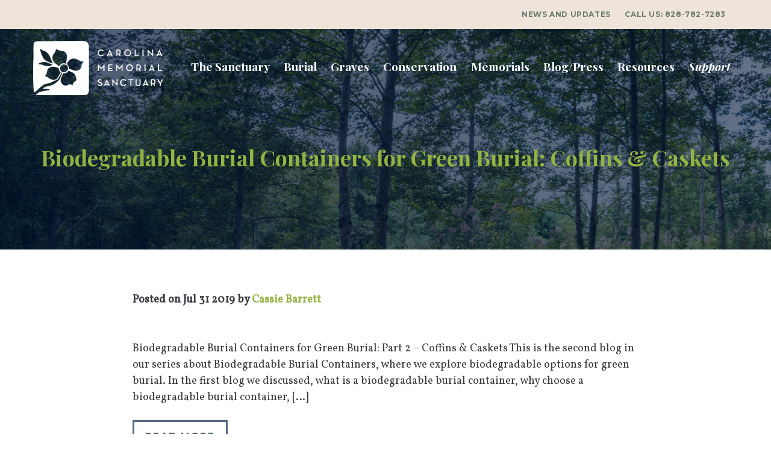

--- FILE ---
content_type: text/html; charset=UTF-8
request_url: https://carolinamemorialsanctuary.org/
body_size: 21030
content:
<!DOCTYPE html>
<html lang="en-US">
<head >
<meta charset="UTF-8" />
<meta name="viewport" content="width=device-width, initial-scale=1" />
<style>
#wpadminbar #wp-admin-bar-wccp_free_top_button .ab-icon:before {
	content: "\f160";
	color: #02CA02;
	top: 3px;
}
#wpadminbar #wp-admin-bar-wccp_free_top_button .ab-icon {
	transform: rotate(45deg);
}
</style>
<meta name='robots' content='index, follow, max-image-preview:large, max-snippet:-1, max-video-preview:-1' />
	<style>img:is([sizes="auto" i], [sizes^="auto," i]) { contain-intrinsic-size: 3000px 1500px }</style>
	<!-- TERMAGEDDON + USERCENTRICS -->
<link rel="preconnect" href="//privacy-proxy.usercentrics.eu">
<link rel="preload" href="//privacy-proxy.usercentrics.eu/latest/uc-block.bundle.js" as="script">
<script type="application/javascript" src="//privacy-proxy.usercentrics.eu/latest/uc-block.bundle.js"></script>
<script id="usercentrics-cmp" src="//app.usercentrics.eu/browser-ui/latest/loader.js" data-settings-id="pjwKk-mKPB4AvU" async></script>
<script>uc.setCustomTranslations('https://termageddon.ams3.cdn.digitaloceanspaces.com/translations/');</script>
<script type="application/javascript">var UC_UI_SUPPRESS_CMP_DISPLAY = true;</script><!-- END TERMAGEDDON + USERCENTRICS -->

	<!-- This site is optimized with the Yoast SEO plugin v26.7 - https://yoast.com/wordpress/plugins/seo/ -->
	<title>Conservation &amp; Green Burial - Carolina Memorial Sanctuary</title>
	<link rel="canonical" href="https://carolinamemorialsanctuary.org/" />
	<meta property="og:locale" content="en_US" />
	<meta property="og:type" content="website" />
	<meta property="og:title" content="Conservation &amp; Green Burial - Carolina Memorial Sanctuary" />
	<meta property="og:url" content="https://carolinamemorialsanctuary.org/" />
	<meta property="og:site_name" content="Carolina Memorial Sanctuary" />
	<meta property="article:modified_time" content="2024-09-03T20:09:23+00:00" />
	<meta name="twitter:card" content="summary_large_image" />
	<script type="application/ld+json" class="yoast-schema-graph">{"@context":"https://schema.org","@graph":[{"@type":"WebPage","@id":"https://carolinamemorialsanctuary.org/","url":"https://carolinamemorialsanctuary.org/","name":"Conservation & Green Burial - Carolina Memorial Sanctuary","isPartOf":{"@id":"https://carolinamemorialsanctuary.org/#website"},"datePublished":"2016-02-27T14:35:54+00:00","dateModified":"2024-09-03T20:09:23+00:00","breadcrumb":{"@id":"https://carolinamemorialsanctuary.org/#breadcrumb"},"inLanguage":"en-US","potentialAction":[{"@type":"ReadAction","target":["https://carolinamemorialsanctuary.org/"]}]},{"@type":"BreadcrumbList","@id":"https://carolinamemorialsanctuary.org/#breadcrumb","itemListElement":[{"@type":"ListItem","position":1,"name":"Home"}]},{"@type":"WebSite","@id":"https://carolinamemorialsanctuary.org/#website","url":"https://carolinamemorialsanctuary.org/","name":"Carolina Memorial Sanctuary","description":"Conservation and green cemetery near Asheville, NC","potentialAction":[{"@type":"SearchAction","target":{"@type":"EntryPoint","urlTemplate":"https://carolinamemorialsanctuary.org/?s={search_term_string}"},"query-input":{"@type":"PropertyValueSpecification","valueRequired":true,"valueName":"search_term_string"}}],"inLanguage":"en-US"}]}</script>
	<!-- / Yoast SEO plugin. -->


<link rel='dns-prefetch' href='//fonts.googleapis.com' />
<link rel='dns-prefetch' href='//netdna.bootstrapcdn.com' />
<link rel="alternate" type="application/rss+xml" title="Carolina Memorial Sanctuary &raquo; Feed" href="https://carolinamemorialsanctuary.org/feed/" />
<link rel="alternate" type="application/rss+xml" title="Carolina Memorial Sanctuary &raquo; Comments Feed" href="https://carolinamemorialsanctuary.org/comments/feed/" />
		<!-- This site uses the Google Analytics by MonsterInsights plugin v9.11.1 - Using Analytics tracking - https://www.monsterinsights.com/ -->
							<script src="//www.googletagmanager.com/gtag/js?id=G-LJHZ350Q33"  data-cfasync="false" data-wpfc-render="false" type="text/javascript" async></script>
			<script data-cfasync="false" data-wpfc-render="false" type="text/javascript">
				var mi_version = '9.11.1';
				var mi_track_user = true;
				var mi_no_track_reason = '';
								var MonsterInsightsDefaultLocations = {"page_location":"https:\/\/carolinamemorialsanctuary.org\/"};
								MonsterInsightsDefaultLocations.page_location = window.location.href;
								if ( typeof MonsterInsightsPrivacyGuardFilter === 'function' ) {
					var MonsterInsightsLocations = (typeof MonsterInsightsExcludeQuery === 'object') ? MonsterInsightsPrivacyGuardFilter( MonsterInsightsExcludeQuery ) : MonsterInsightsPrivacyGuardFilter( MonsterInsightsDefaultLocations );
				} else {
					var MonsterInsightsLocations = (typeof MonsterInsightsExcludeQuery === 'object') ? MonsterInsightsExcludeQuery : MonsterInsightsDefaultLocations;
				}

								var disableStrs = [
										'ga-disable-G-LJHZ350Q33',
									];

				/* Function to detect opted out users */
				function __gtagTrackerIsOptedOut() {
					for (var index = 0; index < disableStrs.length; index++) {
						if (document.cookie.indexOf(disableStrs[index] + '=true') > -1) {
							return true;
						}
					}

					return false;
				}

				/* Disable tracking if the opt-out cookie exists. */
				if (__gtagTrackerIsOptedOut()) {
					for (var index = 0; index < disableStrs.length; index++) {
						window[disableStrs[index]] = true;
					}
				}

				/* Opt-out function */
				function __gtagTrackerOptout() {
					for (var index = 0; index < disableStrs.length; index++) {
						document.cookie = disableStrs[index] + '=true; expires=Thu, 31 Dec 2099 23:59:59 UTC; path=/';
						window[disableStrs[index]] = true;
					}
				}

				if ('undefined' === typeof gaOptout) {
					function gaOptout() {
						__gtagTrackerOptout();
					}
				}
								window.dataLayer = window.dataLayer || [];

				window.MonsterInsightsDualTracker = {
					helpers: {},
					trackers: {},
				};
				if (mi_track_user) {
					function __gtagDataLayer() {
						dataLayer.push(arguments);
					}

					function __gtagTracker(type, name, parameters) {
						if (!parameters) {
							parameters = {};
						}

						if (parameters.send_to) {
							__gtagDataLayer.apply(null, arguments);
							return;
						}

						if (type === 'event') {
														parameters.send_to = monsterinsights_frontend.v4_id;
							var hookName = name;
							if (typeof parameters['event_category'] !== 'undefined') {
								hookName = parameters['event_category'] + ':' + name;
							}

							if (typeof MonsterInsightsDualTracker.trackers[hookName] !== 'undefined') {
								MonsterInsightsDualTracker.trackers[hookName](parameters);
							} else {
								__gtagDataLayer('event', name, parameters);
							}
							
						} else {
							__gtagDataLayer.apply(null, arguments);
						}
					}

					__gtagTracker('js', new Date());
					__gtagTracker('set', {
						'developer_id.dZGIzZG': true,
											});
					if ( MonsterInsightsLocations.page_location ) {
						__gtagTracker('set', MonsterInsightsLocations);
					}
										__gtagTracker('config', 'G-LJHZ350Q33', {"forceSSL":"true"} );
										window.gtag = __gtagTracker;										(function () {
						/* https://developers.google.com/analytics/devguides/collection/analyticsjs/ */
						/* ga and __gaTracker compatibility shim. */
						var noopfn = function () {
							return null;
						};
						var newtracker = function () {
							return new Tracker();
						};
						var Tracker = function () {
							return null;
						};
						var p = Tracker.prototype;
						p.get = noopfn;
						p.set = noopfn;
						p.send = function () {
							var args = Array.prototype.slice.call(arguments);
							args.unshift('send');
							__gaTracker.apply(null, args);
						};
						var __gaTracker = function () {
							var len = arguments.length;
							if (len === 0) {
								return;
							}
							var f = arguments[len - 1];
							if (typeof f !== 'object' || f === null || typeof f.hitCallback !== 'function') {
								if ('send' === arguments[0]) {
									var hitConverted, hitObject = false, action;
									if ('event' === arguments[1]) {
										if ('undefined' !== typeof arguments[3]) {
											hitObject = {
												'eventAction': arguments[3],
												'eventCategory': arguments[2],
												'eventLabel': arguments[4],
												'value': arguments[5] ? arguments[5] : 1,
											}
										}
									}
									if ('pageview' === arguments[1]) {
										if ('undefined' !== typeof arguments[2]) {
											hitObject = {
												'eventAction': 'page_view',
												'page_path': arguments[2],
											}
										}
									}
									if (typeof arguments[2] === 'object') {
										hitObject = arguments[2];
									}
									if (typeof arguments[5] === 'object') {
										Object.assign(hitObject, arguments[5]);
									}
									if ('undefined' !== typeof arguments[1].hitType) {
										hitObject = arguments[1];
										if ('pageview' === hitObject.hitType) {
											hitObject.eventAction = 'page_view';
										}
									}
									if (hitObject) {
										action = 'timing' === arguments[1].hitType ? 'timing_complete' : hitObject.eventAction;
										hitConverted = mapArgs(hitObject);
										__gtagTracker('event', action, hitConverted);
									}
								}
								return;
							}

							function mapArgs(args) {
								var arg, hit = {};
								var gaMap = {
									'eventCategory': 'event_category',
									'eventAction': 'event_action',
									'eventLabel': 'event_label',
									'eventValue': 'event_value',
									'nonInteraction': 'non_interaction',
									'timingCategory': 'event_category',
									'timingVar': 'name',
									'timingValue': 'value',
									'timingLabel': 'event_label',
									'page': 'page_path',
									'location': 'page_location',
									'title': 'page_title',
									'referrer' : 'page_referrer',
								};
								for (arg in args) {
																		if (!(!args.hasOwnProperty(arg) || !gaMap.hasOwnProperty(arg))) {
										hit[gaMap[arg]] = args[arg];
									} else {
										hit[arg] = args[arg];
									}
								}
								return hit;
							}

							try {
								f.hitCallback();
							} catch (ex) {
							}
						};
						__gaTracker.create = newtracker;
						__gaTracker.getByName = newtracker;
						__gaTracker.getAll = function () {
							return [];
						};
						__gaTracker.remove = noopfn;
						__gaTracker.loaded = true;
						window['__gaTracker'] = __gaTracker;
					})();
									} else {
										console.log("");
					(function () {
						function __gtagTracker() {
							return null;
						}

						window['__gtagTracker'] = __gtagTracker;
						window['gtag'] = __gtagTracker;
					})();
									}
			</script>
							<!-- / Google Analytics by MonsterInsights -->
		<script type="text/javascript">
/* <![CDATA[ */
window._wpemojiSettings = {"baseUrl":"https:\/\/s.w.org\/images\/core\/emoji\/16.0.1\/72x72\/","ext":".png","svgUrl":"https:\/\/s.w.org\/images\/core\/emoji\/16.0.1\/svg\/","svgExt":".svg","source":{"concatemoji":"https:\/\/carolinamemorialsanctuary.org\/wp-includes\/js\/wp-emoji-release.min.js?ver=6.8.3"}};
/*! This file is auto-generated */
!function(s,n){var o,i,e;function c(e){try{var t={supportTests:e,timestamp:(new Date).valueOf()};sessionStorage.setItem(o,JSON.stringify(t))}catch(e){}}function p(e,t,n){e.clearRect(0,0,e.canvas.width,e.canvas.height),e.fillText(t,0,0);var t=new Uint32Array(e.getImageData(0,0,e.canvas.width,e.canvas.height).data),a=(e.clearRect(0,0,e.canvas.width,e.canvas.height),e.fillText(n,0,0),new Uint32Array(e.getImageData(0,0,e.canvas.width,e.canvas.height).data));return t.every(function(e,t){return e===a[t]})}function u(e,t){e.clearRect(0,0,e.canvas.width,e.canvas.height),e.fillText(t,0,0);for(var n=e.getImageData(16,16,1,1),a=0;a<n.data.length;a++)if(0!==n.data[a])return!1;return!0}function f(e,t,n,a){switch(t){case"flag":return n(e,"\ud83c\udff3\ufe0f\u200d\u26a7\ufe0f","\ud83c\udff3\ufe0f\u200b\u26a7\ufe0f")?!1:!n(e,"\ud83c\udde8\ud83c\uddf6","\ud83c\udde8\u200b\ud83c\uddf6")&&!n(e,"\ud83c\udff4\udb40\udc67\udb40\udc62\udb40\udc65\udb40\udc6e\udb40\udc67\udb40\udc7f","\ud83c\udff4\u200b\udb40\udc67\u200b\udb40\udc62\u200b\udb40\udc65\u200b\udb40\udc6e\u200b\udb40\udc67\u200b\udb40\udc7f");case"emoji":return!a(e,"\ud83e\udedf")}return!1}function g(e,t,n,a){var r="undefined"!=typeof WorkerGlobalScope&&self instanceof WorkerGlobalScope?new OffscreenCanvas(300,150):s.createElement("canvas"),o=r.getContext("2d",{willReadFrequently:!0}),i=(o.textBaseline="top",o.font="600 32px Arial",{});return e.forEach(function(e){i[e]=t(o,e,n,a)}),i}function t(e){var t=s.createElement("script");t.src=e,t.defer=!0,s.head.appendChild(t)}"undefined"!=typeof Promise&&(o="wpEmojiSettingsSupports",i=["flag","emoji"],n.supports={everything:!0,everythingExceptFlag:!0},e=new Promise(function(e){s.addEventListener("DOMContentLoaded",e,{once:!0})}),new Promise(function(t){var n=function(){try{var e=JSON.parse(sessionStorage.getItem(o));if("object"==typeof e&&"number"==typeof e.timestamp&&(new Date).valueOf()<e.timestamp+604800&&"object"==typeof e.supportTests)return e.supportTests}catch(e){}return null}();if(!n){if("undefined"!=typeof Worker&&"undefined"!=typeof OffscreenCanvas&&"undefined"!=typeof URL&&URL.createObjectURL&&"undefined"!=typeof Blob)try{var e="postMessage("+g.toString()+"("+[JSON.stringify(i),f.toString(),p.toString(),u.toString()].join(",")+"));",a=new Blob([e],{type:"text/javascript"}),r=new Worker(URL.createObjectURL(a),{name:"wpTestEmojiSupports"});return void(r.onmessage=function(e){c(n=e.data),r.terminate(),t(n)})}catch(e){}c(n=g(i,f,p,u))}t(n)}).then(function(e){for(var t in e)n.supports[t]=e[t],n.supports.everything=n.supports.everything&&n.supports[t],"flag"!==t&&(n.supports.everythingExceptFlag=n.supports.everythingExceptFlag&&n.supports[t]);n.supports.everythingExceptFlag=n.supports.everythingExceptFlag&&!n.supports.flag,n.DOMReady=!1,n.readyCallback=function(){n.DOMReady=!0}}).then(function(){return e}).then(function(){var e;n.supports.everything||(n.readyCallback(),(e=n.source||{}).concatemoji?t(e.concatemoji):e.wpemoji&&e.twemoji&&(t(e.twemoji),t(e.wpemoji)))}))}((window,document),window._wpemojiSettings);
/* ]]> */
</script>
<link rel='stylesheet' id='mediaelement-css' href='https://carolinamemorialsanctuary.org/wp-includes/js/mediaelement/mediaelementplayer-legacy.min.css?ver=4.2.17' type='text/css' media='all' />
<link rel='stylesheet' id='wp-mediaelement-css' href='https://carolinamemorialsanctuary.org/wp-includes/js/mediaelement/wp-mediaelement.min.css?ver=6.8.3' type='text/css' media='all' />
<link rel='stylesheet' id='cms-theme-css' href='https://carolinamemorialsanctuary.org/wp-content/themes/statusforward/style.css?ver=1.0.1' type='text/css' media='all' />
<style id='wp-emoji-styles-inline-css' type='text/css'>

	img.wp-smiley, img.emoji {
		display: inline !important;
		border: none !important;
		box-shadow: none !important;
		height: 1em !important;
		width: 1em !important;
		margin: 0 0.07em !important;
		vertical-align: -0.1em !important;
		background: none !important;
		padding: 0 !important;
	}
</style>
<link rel='stylesheet' id='wp-block-library-css' href='https://carolinamemorialsanctuary.org/wp-content/plugins/gutenberg/build/styles/block-library/style.css?ver=22.3.0' type='text/css' media='all' />
<style id='classic-theme-styles-inline-css' type='text/css'>
.wp-block-button__link{background-color:#32373c;border-radius:9999px;box-shadow:none;color:#fff;font-size:1.125em;padding:calc(.667em + 2px) calc(1.333em + 2px);text-decoration:none}.wp-block-file__button{background:#32373c;color:#fff}.wp-block-accordion-heading{margin:0}.wp-block-accordion-heading__toggle{background-color:inherit!important;color:inherit!important}.wp-block-accordion-heading__toggle:not(:focus-visible){outline:none}.wp-block-accordion-heading__toggle:focus,.wp-block-accordion-heading__toggle:hover{background-color:inherit!important;border:none;box-shadow:none;color:inherit;padding:var(--wp--preset--spacing--20,1em) 0;text-decoration:none}.wp-block-accordion-heading__toggle:focus-visible{outline:auto;outline-offset:0}
</style>
<style id='global-styles-inline-css' type='text/css'>
:root{--wp--preset--aspect-ratio--square: 1;--wp--preset--aspect-ratio--4-3: 4/3;--wp--preset--aspect-ratio--3-4: 3/4;--wp--preset--aspect-ratio--3-2: 3/2;--wp--preset--aspect-ratio--2-3: 2/3;--wp--preset--aspect-ratio--16-9: 16/9;--wp--preset--aspect-ratio--9-16: 9/16;--wp--preset--color--black: #000000;--wp--preset--color--cyan-bluish-gray: #abb8c3;--wp--preset--color--white: #ffffff;--wp--preset--color--pale-pink: #f78da7;--wp--preset--color--vivid-red: #cf2e2e;--wp--preset--color--luminous-vivid-orange: #ff6900;--wp--preset--color--luminous-vivid-amber: #fcb900;--wp--preset--color--light-green-cyan: #7bdcb5;--wp--preset--color--vivid-green-cyan: #00d084;--wp--preset--color--pale-cyan-blue: #8ed1fc;--wp--preset--color--vivid-cyan-blue: #0693e3;--wp--preset--color--vivid-purple: #9b51e0;--wp--preset--gradient--vivid-cyan-blue-to-vivid-purple: linear-gradient(135deg,rgb(6,147,227) 0%,rgb(155,81,224) 100%);--wp--preset--gradient--light-green-cyan-to-vivid-green-cyan: linear-gradient(135deg,rgb(122,220,180) 0%,rgb(0,208,130) 100%);--wp--preset--gradient--luminous-vivid-amber-to-luminous-vivid-orange: linear-gradient(135deg,rgb(252,185,0) 0%,rgb(255,105,0) 100%);--wp--preset--gradient--luminous-vivid-orange-to-vivid-red: linear-gradient(135deg,rgb(255,105,0) 0%,rgb(207,46,46) 100%);--wp--preset--gradient--very-light-gray-to-cyan-bluish-gray: linear-gradient(135deg,rgb(238,238,238) 0%,rgb(169,184,195) 100%);--wp--preset--gradient--cool-to-warm-spectrum: linear-gradient(135deg,rgb(74,234,220) 0%,rgb(151,120,209) 20%,rgb(207,42,186) 40%,rgb(238,44,130) 60%,rgb(251,105,98) 80%,rgb(254,248,76) 100%);--wp--preset--gradient--blush-light-purple: linear-gradient(135deg,rgb(255,206,236) 0%,rgb(152,150,240) 100%);--wp--preset--gradient--blush-bordeaux: linear-gradient(135deg,rgb(254,205,165) 0%,rgb(254,45,45) 50%,rgb(107,0,62) 100%);--wp--preset--gradient--luminous-dusk: linear-gradient(135deg,rgb(255,203,112) 0%,rgb(199,81,192) 50%,rgb(65,88,208) 100%);--wp--preset--gradient--pale-ocean: linear-gradient(135deg,rgb(255,245,203) 0%,rgb(182,227,212) 50%,rgb(51,167,181) 100%);--wp--preset--gradient--electric-grass: linear-gradient(135deg,rgb(202,248,128) 0%,rgb(113,206,126) 100%);--wp--preset--gradient--midnight: linear-gradient(135deg,rgb(2,3,129) 0%,rgb(40,116,252) 100%);--wp--preset--font-size--small: 13px;--wp--preset--font-size--medium: 20px;--wp--preset--font-size--large: 36px;--wp--preset--font-size--x-large: 42px;--wp--preset--spacing--20: 0.44rem;--wp--preset--spacing--30: 0.67rem;--wp--preset--spacing--40: 1rem;--wp--preset--spacing--50: 1.5rem;--wp--preset--spacing--60: 2.25rem;--wp--preset--spacing--70: 3.38rem;--wp--preset--spacing--80: 5.06rem;--wp--preset--shadow--natural: 6px 6px 9px rgba(0, 0, 0, 0.2);--wp--preset--shadow--deep: 12px 12px 50px rgba(0, 0, 0, 0.4);--wp--preset--shadow--sharp: 6px 6px 0px rgba(0, 0, 0, 0.2);--wp--preset--shadow--outlined: 6px 6px 0px -3px rgb(255, 255, 255), 6px 6px rgb(0, 0, 0);--wp--preset--shadow--crisp: 6px 6px 0px rgb(0, 0, 0);}:where(.is-layout-flex){gap: 0.5em;}:where(.is-layout-grid){gap: 0.5em;}body .is-layout-flex{display: flex;}.is-layout-flex{flex-wrap: wrap;align-items: center;}.is-layout-flex > :is(*, div){margin: 0;}body .is-layout-grid{display: grid;}.is-layout-grid > :is(*, div){margin: 0;}:where(.wp-block-columns.is-layout-flex){gap: 2em;}:where(.wp-block-columns.is-layout-grid){gap: 2em;}:where(.wp-block-post-template.is-layout-flex){gap: 1.25em;}:where(.wp-block-post-template.is-layout-grid){gap: 1.25em;}.has-black-color{color: var(--wp--preset--color--black) !important;}.has-cyan-bluish-gray-color{color: var(--wp--preset--color--cyan-bluish-gray) !important;}.has-white-color{color: var(--wp--preset--color--white) !important;}.has-pale-pink-color{color: var(--wp--preset--color--pale-pink) !important;}.has-vivid-red-color{color: var(--wp--preset--color--vivid-red) !important;}.has-luminous-vivid-orange-color{color: var(--wp--preset--color--luminous-vivid-orange) !important;}.has-luminous-vivid-amber-color{color: var(--wp--preset--color--luminous-vivid-amber) !important;}.has-light-green-cyan-color{color: var(--wp--preset--color--light-green-cyan) !important;}.has-vivid-green-cyan-color{color: var(--wp--preset--color--vivid-green-cyan) !important;}.has-pale-cyan-blue-color{color: var(--wp--preset--color--pale-cyan-blue) !important;}.has-vivid-cyan-blue-color{color: var(--wp--preset--color--vivid-cyan-blue) !important;}.has-vivid-purple-color{color: var(--wp--preset--color--vivid-purple) !important;}.has-black-background-color{background-color: var(--wp--preset--color--black) !important;}.has-cyan-bluish-gray-background-color{background-color: var(--wp--preset--color--cyan-bluish-gray) !important;}.has-white-background-color{background-color: var(--wp--preset--color--white) !important;}.has-pale-pink-background-color{background-color: var(--wp--preset--color--pale-pink) !important;}.has-vivid-red-background-color{background-color: var(--wp--preset--color--vivid-red) !important;}.has-luminous-vivid-orange-background-color{background-color: var(--wp--preset--color--luminous-vivid-orange) !important;}.has-luminous-vivid-amber-background-color{background-color: var(--wp--preset--color--luminous-vivid-amber) !important;}.has-light-green-cyan-background-color{background-color: var(--wp--preset--color--light-green-cyan) !important;}.has-vivid-green-cyan-background-color{background-color: var(--wp--preset--color--vivid-green-cyan) !important;}.has-pale-cyan-blue-background-color{background-color: var(--wp--preset--color--pale-cyan-blue) !important;}.has-vivid-cyan-blue-background-color{background-color: var(--wp--preset--color--vivid-cyan-blue) !important;}.has-vivid-purple-background-color{background-color: var(--wp--preset--color--vivid-purple) !important;}.has-black-border-color{border-color: var(--wp--preset--color--black) !important;}.has-cyan-bluish-gray-border-color{border-color: var(--wp--preset--color--cyan-bluish-gray) !important;}.has-white-border-color{border-color: var(--wp--preset--color--white) !important;}.has-pale-pink-border-color{border-color: var(--wp--preset--color--pale-pink) !important;}.has-vivid-red-border-color{border-color: var(--wp--preset--color--vivid-red) !important;}.has-luminous-vivid-orange-border-color{border-color: var(--wp--preset--color--luminous-vivid-orange) !important;}.has-luminous-vivid-amber-border-color{border-color: var(--wp--preset--color--luminous-vivid-amber) !important;}.has-light-green-cyan-border-color{border-color: var(--wp--preset--color--light-green-cyan) !important;}.has-vivid-green-cyan-border-color{border-color: var(--wp--preset--color--vivid-green-cyan) !important;}.has-pale-cyan-blue-border-color{border-color: var(--wp--preset--color--pale-cyan-blue) !important;}.has-vivid-cyan-blue-border-color{border-color: var(--wp--preset--color--vivid-cyan-blue) !important;}.has-vivid-purple-border-color{border-color: var(--wp--preset--color--vivid-purple) !important;}.has-vivid-cyan-blue-to-vivid-purple-gradient-background{background: var(--wp--preset--gradient--vivid-cyan-blue-to-vivid-purple) !important;}.has-light-green-cyan-to-vivid-green-cyan-gradient-background{background: var(--wp--preset--gradient--light-green-cyan-to-vivid-green-cyan) !important;}.has-luminous-vivid-amber-to-luminous-vivid-orange-gradient-background{background: var(--wp--preset--gradient--luminous-vivid-amber-to-luminous-vivid-orange) !important;}.has-luminous-vivid-orange-to-vivid-red-gradient-background{background: var(--wp--preset--gradient--luminous-vivid-orange-to-vivid-red) !important;}.has-very-light-gray-to-cyan-bluish-gray-gradient-background{background: var(--wp--preset--gradient--very-light-gray-to-cyan-bluish-gray) !important;}.has-cool-to-warm-spectrum-gradient-background{background: var(--wp--preset--gradient--cool-to-warm-spectrum) !important;}.has-blush-light-purple-gradient-background{background: var(--wp--preset--gradient--blush-light-purple) !important;}.has-blush-bordeaux-gradient-background{background: var(--wp--preset--gradient--blush-bordeaux) !important;}.has-luminous-dusk-gradient-background{background: var(--wp--preset--gradient--luminous-dusk) !important;}.has-pale-ocean-gradient-background{background: var(--wp--preset--gradient--pale-ocean) !important;}.has-electric-grass-gradient-background{background: var(--wp--preset--gradient--electric-grass) !important;}.has-midnight-gradient-background{background: var(--wp--preset--gradient--midnight) !important;}.has-small-font-size{font-size: var(--wp--preset--font-size--small) !important;}.has-medium-font-size{font-size: var(--wp--preset--font-size--medium) !important;}.has-large-font-size{font-size: var(--wp--preset--font-size--large) !important;}.has-x-large-font-size{font-size: var(--wp--preset--font-size--x-large) !important;}
:where(.wp-block-columns.is-layout-flex){gap: 2em;}:where(.wp-block-columns.is-layout-grid){gap: 2em;}
:root :where(.wp-block-pullquote){font-size: 1.5em;line-height: 1.6;}
:where(.wp-block-post-template.is-layout-flex){gap: 1.25em;}:where(.wp-block-post-template.is-layout-grid){gap: 1.25em;}
:where(.wp-block-term-template.is-layout-flex){gap: 1.25em;}:where(.wp-block-term-template.is-layout-grid){gap: 1.25em;}
</style>
<link rel='stylesheet' id='wpa-css-css' href='https://carolinamemorialsanctuary.org/wp-content/plugins/honeypot/includes/css/wpa.css?ver=2.3.04' type='text/css' media='all' />
<link rel='stylesheet' id='widgetopts-styles-css' href='https://carolinamemorialsanctuary.org/wp-content/plugins/widget-options/assets/css/widget-options.css?ver=4.1.3' type='text/css' media='all' />
<link rel='stylesheet' id='wppopups-base-css' href='https://carolinamemorialsanctuary.org/wp-content/plugins/wp-popups-lite/src/assets/css/wppopups-base.css?ver=2.2.0.3' type='text/css' media='all' />
<link rel='stylesheet' id='google-fonts-css' href='//fonts.googleapis.com/css?family=Playfair+Display%3A400%2C400i%2C700%2C700i%7CMontserrat%3A700%7CVollkorn%3A400%2C400italic&#038;ver=1.0.1' type='text/css' media='all' />
<link rel='stylesheet' id='font-awesome-css' href='//netdna.bootstrapcdn.com/font-awesome/4.7.0/css/font-awesome.css?ver=6.8.3' type='text/css' media='all' />
<link rel='stylesheet' id='dashicons-css' href='https://carolinamemorialsanctuary.org/wp-includes/css/dashicons.min.css?ver=6.8.3' type='text/css' media='all' />
<script type="text/javascript" src="https://carolinamemorialsanctuary.org/wp-includes/js/jquery/jquery.min.js?ver=3.7.1" id="jquery-core-js"></script>
<script type="text/javascript" src="https://carolinamemorialsanctuary.org/wp-includes/js/jquery/jquery-migrate.min.js?ver=3.4.1" id="jquery-migrate-js"></script>
<script type="text/javascript" src="https://carolinamemorialsanctuary.org/wp-content/plugins/google-analytics-for-wordpress/assets/js/frontend-gtag.min.js?ver=9.11.1" id="monsterinsights-frontend-script-js" async="async" data-wp-strategy="async"></script>
<script data-cfasync="false" data-wpfc-render="false" type="text/javascript" id='monsterinsights-frontend-script-js-extra'>/* <![CDATA[ */
var monsterinsights_frontend = {"js_events_tracking":"true","download_extensions":"doc,pdf,ppt,zip,xls,docx,pptx,xlsx","inbound_paths":"[]","home_url":"https:\/\/carolinamemorialsanctuary.org","hash_tracking":"false","v4_id":"G-LJHZ350Q33"};/* ]]> */
</script>
<script type="text/javascript" src="https://carolinamemorialsanctuary.org/wp-content/themes/statusforward/js/responsive-menu.js?ver=1.0.0" id="responsive-menu-js"></script>
<script type="text/javascript" src="https://carolinamemorialsanctuary.org/wp-content/themes/statusforward/js/accordion.js?ver=6.8.3" id="sf-accordion-js"></script>
<script type="text/javascript" id="termageddon-usercentrics_ajax-js-extra">
/* <![CDATA[ */
var termageddon_usercentrics_obj = {"ajax_url":"https:\/\/carolinamemorialsanctuary.org\/wp-admin\/admin-ajax.php","nonce":"ee781b1012","nonce_title":"termageddon-usercentrics_ajax_nonce","debug":"false","psl_hide":"false"};
/* ]]> */
</script>
<script type="text/javascript" src="https://carolinamemorialsanctuary.org/wp-content/plugins/termageddon-usercentrics/public/js/termageddon-usercentrics-ajax.min.js?ver=1.9.1" id="termageddon-usercentrics_ajax-js"></script>
<link rel="https://api.w.org/" href="https://carolinamemorialsanctuary.org/wp-json/" /><link rel="alternate" title="JSON" type="application/json" href="https://carolinamemorialsanctuary.org/wp-json/wp/v2/pages/4" /><link rel="EditURI" type="application/rsd+xml" title="RSD" href="https://carolinamemorialsanctuary.org/xmlrpc.php?rsd" />
<link rel='shortlink' href='https://carolinamemorialsanctuary.org/' />
<link rel="alternate" title="oEmbed (JSON)" type="application/json+oembed" href="https://carolinamemorialsanctuary.org/wp-json/oembed/1.0/embed?url=https%3A%2F%2Fcarolinamemorialsanctuary.org%2F" />
<link rel="alternate" title="oEmbed (XML)" type="text/xml+oembed" href="https://carolinamemorialsanctuary.org/wp-json/oembed/1.0/embed?url=https%3A%2F%2Fcarolinamemorialsanctuary.org%2F&#038;format=xml" />
<script id="wpcp_disable_selection" type="text/javascript">
var image_save_msg='You are not allowed to save images!';
	var no_menu_msg='Context Menu disabled!';
	var smessage = "Content is protected !!";

function disableEnterKey(e)
{
	var elemtype = e.target.tagName;
	
	elemtype = elemtype.toUpperCase();
	
	if (elemtype == "TEXT" || elemtype == "TEXTAREA" || elemtype == "INPUT" || elemtype == "PASSWORD" || elemtype == "SELECT" || elemtype == "OPTION" || elemtype == "EMBED")
	{
		elemtype = 'TEXT';
	}
	
	if (e.ctrlKey){
     var key;
     if(window.event)
          key = window.event.keyCode;     //IE
     else
          key = e.which;     //firefox (97)
    //if (key != 17) alert(key);
     if (elemtype!= 'TEXT' && (key == 97 || key == 65 || key == 67 || key == 99 || key == 88 || key == 120 || key == 26 || key == 85  || key == 86 || key == 83 || key == 43 || key == 73))
     {
		if(wccp_free_iscontenteditable(e)) return true;
		show_wpcp_message('You are not allowed to copy content or view source');
		return false;
     }else
     	return true;
     }
}


/*For contenteditable tags*/
function wccp_free_iscontenteditable(e)
{
	var e = e || window.event; // also there is no e.target property in IE. instead IE uses window.event.srcElement
  	
	var target = e.target || e.srcElement;

	var elemtype = e.target.nodeName;
	
	elemtype = elemtype.toUpperCase();
	
	var iscontenteditable = "false";
		
	if(typeof target.getAttribute!="undefined" ) iscontenteditable = target.getAttribute("contenteditable"); // Return true or false as string
	
	var iscontenteditable2 = false;
	
	if(typeof target.isContentEditable!="undefined" ) iscontenteditable2 = target.isContentEditable; // Return true or false as boolean

	if(target.parentElement.isContentEditable) iscontenteditable2 = true;
	
	if (iscontenteditable == "true" || iscontenteditable2 == true)
	{
		if(typeof target.style!="undefined" ) target.style.cursor = "text";
		
		return true;
	}
}

////////////////////////////////////
function disable_copy(e)
{	
	var e = e || window.event; // also there is no e.target property in IE. instead IE uses window.event.srcElement
	
	var elemtype = e.target.tagName;
	
	elemtype = elemtype.toUpperCase();
	
	if (elemtype == "TEXT" || elemtype == "TEXTAREA" || elemtype == "INPUT" || elemtype == "PASSWORD" || elemtype == "SELECT" || elemtype == "OPTION" || elemtype == "EMBED")
	{
		elemtype = 'TEXT';
	}
	
	if(wccp_free_iscontenteditable(e)) return true;
	
	var isSafari = /Safari/.test(navigator.userAgent) && /Apple Computer/.test(navigator.vendor);
	
	var checker_IMG = '';
	if (elemtype == "IMG" && checker_IMG == 'checked' && e.detail >= 2) {show_wpcp_message(alertMsg_IMG);return false;}
	if (elemtype != "TEXT")
	{
		if (smessage !== "" && e.detail == 2)
			show_wpcp_message(smessage);
		
		if (isSafari)
			return true;
		else
			return false;
	}	
}

//////////////////////////////////////////
function disable_copy_ie()
{
	var e = e || window.event;
	var elemtype = window.event.srcElement.nodeName;
	elemtype = elemtype.toUpperCase();
	if(wccp_free_iscontenteditable(e)) return true;
	if (elemtype == "IMG") {show_wpcp_message(alertMsg_IMG);return false;}
	if (elemtype != "TEXT" && elemtype != "TEXTAREA" && elemtype != "INPUT" && elemtype != "PASSWORD" && elemtype != "SELECT" && elemtype != "OPTION" && elemtype != "EMBED")
	{
		return false;
	}
}	
function reEnable()
{
	return true;
}
document.onkeydown = disableEnterKey;
document.onselectstart = disable_copy_ie;
if(navigator.userAgent.indexOf('MSIE')==-1)
{
	document.onmousedown = disable_copy;
	document.onclick = reEnable;
}
function disableSelection(target)
{
    //For IE This code will work
    if (typeof target.onselectstart!="undefined")
    target.onselectstart = disable_copy_ie;
    
    //For Firefox This code will work
    else if (typeof target.style.MozUserSelect!="undefined")
    {target.style.MozUserSelect="none";}
    
    //All other  (ie: Opera) This code will work
    else
    target.onmousedown=function(){return false}
    target.style.cursor = "default";
}
//Calling the JS function directly just after body load
window.onload = function(){disableSelection(document.body);};

//////////////////special for safari Start////////////////
var onlongtouch;
var timer;
var touchduration = 1000; //length of time we want the user to touch before we do something

var elemtype = "";
function touchstart(e) {
	var e = e || window.event;
  // also there is no e.target property in IE.
  // instead IE uses window.event.srcElement
  	var target = e.target || e.srcElement;
	
	elemtype = window.event.srcElement.nodeName;
	
	elemtype = elemtype.toUpperCase();
	
	if(!wccp_pro_is_passive()) e.preventDefault();
	if (!timer) {
		timer = setTimeout(onlongtouch, touchduration);
	}
}

function touchend() {
    //stops short touches from firing the event
    if (timer) {
        clearTimeout(timer);
        timer = null;
    }
	onlongtouch();
}

onlongtouch = function(e) { //this will clear the current selection if anything selected
	
	if (elemtype != "TEXT" && elemtype != "TEXTAREA" && elemtype != "INPUT" && elemtype != "PASSWORD" && elemtype != "SELECT" && elemtype != "EMBED" && elemtype != "OPTION")	
	{
		if (window.getSelection) {
			if (window.getSelection().empty) {  // Chrome
			window.getSelection().empty();
			} else if (window.getSelection().removeAllRanges) {  // Firefox
			window.getSelection().removeAllRanges();
			}
		} else if (document.selection) {  // IE?
			document.selection.empty();
		}
		return false;
	}
};

document.addEventListener("DOMContentLoaded", function(event) { 
    window.addEventListener("touchstart", touchstart, false);
    window.addEventListener("touchend", touchend, false);
});

function wccp_pro_is_passive() {

  var cold = false,
  hike = function() {};

  try {
	  const object1 = {};
  var aid = Object.defineProperty(object1, 'passive', {
  get() {cold = true}
  });
  window.addEventListener('test', hike, aid);
  window.removeEventListener('test', hike, aid);
  } catch (e) {}

  return cold;
}
/*special for safari End*/
</script>
<script id="wpcp_disable_Right_Click" type="text/javascript">
document.ondragstart = function() { return false;}
	function nocontext(e) {
	   return false;
	}
	document.oncontextmenu = nocontext;
</script>
<style>
.unselectable
{
-moz-user-select:none;
-webkit-user-select:none;
cursor: default;
}
html
{
-webkit-touch-callout: none;
-webkit-user-select: none;
-khtml-user-select: none;
-moz-user-select: none;
-ms-user-select: none;
user-select: none;
-webkit-tap-highlight-color: rgba(0,0,0,0);
}
</style>
<script id="wpcp_css_disable_selection" type="text/javascript">
var e = document.getElementsByTagName('body')[0];
if(e)
{
	e.setAttribute('unselectable',"on");
}
</script>
<link rel="icon" href="https://carolinamemorialsanctuary.org/wp-content/themes/statusforward/images/favicon.ico" />
<link rel="pingback" href="https://carolinamemorialsanctuary.org/xmlrpc.php" />
<script>
  (function(i,s,o,g,r,a,m){i['GoogleAnalyticsObject']=r;i[r]=i[r]||function(){
  (i[r].q=i[r].q||[]).push(arguments)},i[r].l=1*new Date();a=s.createElement(o),
  m=s.getElementsByTagName(o)[0];a.async=1;a.src=g;m.parentNode.insertBefore(a,m)
  })(window,document,'script','https://www.google-analytics.com/analytics.js','ga');

  ga('create', 'UA-86797810-1', 'auto');
  ga('send', 'pageview');

</script>

<!-- Facebook Pixel Code -->
<script>
!function(f,b,e,v,n,t,s){if(f.fbq)return;n=f.fbq=function(){n.callMethod?
n.callMethod.apply(n,arguments):n.queue.push(arguments)};if(!f._fbq)f._fbq=n;
n.push=n;n.loaded=!0;n.version='2.0';n.queue=[];t=b.createElement(e);t.async=!0;
t.src=v;s=b.getElementsByTagName(e)[0];s.parentNode.insertBefore(t,s)}(window,
document,'script','https://connect.facebook.net/en_US/fbevents.js');
fbq('init', '1664878793537863'); // Insert your pixel ID here.
fbq('track', 'PageView');
</script>
<noscript><img height="1" width="1" style="display:none"
src="https://www.facebook.com/tr?id=1664878793537863&ev=PageView&noscript=1"
/></noscript>
<!-- DO NOT MODIFY -->
<!-- End Facebook Pixel Code -->
<style type="text/css"></style>
<style>
.synved-social-resolution-single {
display: inline-block;
}
.synved-social-resolution-normal {
display: inline-block;
}
.synved-social-resolution-hidef {
display: none;
}

@media only screen and (min--moz-device-pixel-ratio: 2),
only screen and (-o-min-device-pixel-ratio: 2/1),
only screen and (-webkit-min-device-pixel-ratio: 2),
only screen and (min-device-pixel-ratio: 2),
only screen and (min-resolution: 2dppx),
only screen and (min-resolution: 192dpi) {
	.synved-social-resolution-normal {
	display: none;
	}
	.synved-social-resolution-hidef {
	display: inline-block;
	}
}
</style>		<style type="text/css" id="wp-custom-css">
			.contact-button a.wp-block-button__link {
    font-family: 'Montserrat', sans-serif !important;
    color: #fff !important;
    border: none;
    text-transform: uppercase;
    cursor: pointer;
    font-size: 15px;
    font-weight: 700;
    padding: 12px 18px;
    width: auto;
    -webkit-font-smoothing: antialiased;
    letter-spacing: .15em;
    background: #95b341 !important;
}
.contact-button a.wp-block-button__link:hover {
    background: #566984 !important;
}
.policies a{padding:1px;}		</style>
		</head>
<body class="home wp-singular page-template-default page page-id-4 wp-theme-genesis wp-child-theme-statusforward unselectable full-width-content genesis-breadcrumbs-hidden genesis-footer-widgets-visible cms ceolt-home no-image"><div class="site-container"><div class="header-wrapper clearfix">
    <div class="header-top">

    	<div class="wrap">

    		<div class="header-connect">

				<!-- <a class="covid" href="/covid-19-cms/">COVID-19 Update: Burial During the Pandemic</a> -->

				<a href="/newsletter-signup"><div class="updates">News and Updates</div></a>

	  			<div class="call">Call Us: <a href="tel:828-782-7283">828-782-7283</a></div>

    		</div>


			</div>

		</div>

<header class="site-header"><div class="wrap"><div class="title-area"><p class="site-title"><a href="https://carolinamemorialsanctuary.org/">Carolina Memorial Sanctuary</a></p><p class="site-description">Conservation and green cemetery near Asheville, NC</p></div><div class="widget-area header-widget-area"><section id="nav_menu-2" class="widget widget_nav_menu"><div class="widget-wrap"><nav class="nav-header"><ul id="menu-primary-navigation" class="menu genesis-nav-menu"><li id="menu-item-81" class="menu-item menu-item-type-post_type menu-item-object-page menu-item-has-children menu-item-81"><a href="https://carolinamemorialsanctuary.org/the-sanctuary/about/"><span >The Sanctuary</span></a>
<ul class="sub-menu">
	<li id="menu-item-261" class="menu-item menu-item-type-post_type menu-item-object-page menu-item-261"><a href="https://carolinamemorialsanctuary.org/the-sanctuary/about/"><span >About</span></a></li>
	<li id="menu-item-1048" class="menu-item menu-item-type-post_type menu-item-object-page menu-item-1048"><a href="https://carolinamemorialsanctuary.org/sanctuary-guidelines/"><span >Sanctuary Guidelines</span></a></li>
	<li id="menu-item-343" class="menu-item menu-item-type-post_type menu-item-object-page menu-item-343"><a href="https://carolinamemorialsanctuary.org/the-sanctuary/our-team/"><span >Our Team</span></a></li>
	<li id="menu-item-263" class="menu-item menu-item-type-post_type menu-item-object-page menu-item-263"><a href="https://carolinamemorialsanctuary.org/the-sanctuary/photo-album/"><span >Photo Album</span></a></li>
	<li id="menu-item-929" class="menu-item menu-item-type-post_type menu-item-object-page menu-item-929"><a href="https://carolinamemorialsanctuary.org/the-sanctuary/testimonials/"><span >Testimonials</span></a></li>
	<li id="menu-item-264" class="menu-item menu-item-type-post_type menu-item-object-page menu-item-264"><a href="https://carolinamemorialsanctuary.org/the-sanctuary/locationdirections/"><span >Location / Directions / Hours</span></a></li>
	<li id="menu-item-269" class="menu-item menu-item-type-post_type menu-item-object-page menu-item-269"><a href="https://carolinamemorialsanctuary.org/the-sanctuary/contact/"><span >Contact Us / Book a Tour</span></a></li>
</ul>
</li>
<li id="menu-item-86" class="menu-item menu-item-type-post_type menu-item-object-page menu-item-has-children menu-item-86"><a href="https://carolinamemorialsanctuary.org/green-burial/"><span >Burial</span></a>
<ul class="sub-menu">
	<li id="menu-item-139" class="menu-item menu-item-type-post_type menu-item-object-page menu-item-139"><a href="https://carolinamemorialsanctuary.org/green-burial/cost/"><span >Cost of Green Burial</span></a></li>
	<li id="menu-item-271" class="menu-item menu-item-type-post_type menu-item-object-page menu-item-271"><a href="https://carolinamemorialsanctuary.org/green-burial/"><span >Conservation &#038; Green Burial</span></a></li>
	<li id="menu-item-389" class="menu-item menu-item-type-post_type menu-item-object-page menu-item-389"><a href="https://carolinamemorialsanctuary.org/green-burial/why-green-burial/"><span >Why Green Burial</span></a></li>
	<li id="menu-item-360" class="menu-item menu-item-type-post_type menu-item-object-page menu-item-360"><a href="https://carolinamemorialsanctuary.org/green-burial/sanctuary-habitats/"><span >Sanctuary Habitats</span></a></li>
	<li id="menu-item-435" class="menu-item menu-item-type-post_type menu-item-object-page menu-item-435"><a href="https://carolinamemorialsanctuary.org/burial-options/"><span >Burial Options</span></a></li>
</ul>
</li>
<li id="menu-item-1367" class="menu-item menu-item-type-post_type menu-item-object-page menu-item-has-children menu-item-1367"><a href="https://carolinamemorialsanctuary.org/grave-visitations/"><span >Graves</span></a>
<ul class="sub-menu">
	<li id="menu-item-1368" class="menu-item menu-item-type-post_type menu-item-object-page menu-item-1368"><a href="https://carolinamemorialsanctuary.org/grave-visitations/"><span >Grave Visitations</span></a></li>
</ul>
</li>
<li id="menu-item-439" class="menu-item menu-item-type-post_type menu-item-object-page menu-item-has-children menu-item-439"><a href="https://carolinamemorialsanctuary.org/conservation-projects/"><span >Conservation</span></a>
<ul class="sub-menu">
	<li id="menu-item-1350" class="menu-item menu-item-type-post_type menu-item-object-page menu-item-1350"><a href="https://carolinamemorialsanctuary.org/conservation-projects/"><span >Conservation Projects</span></a></li>
	<li id="menu-item-1381" class="menu-item menu-item-type-post_type menu-item-object-page menu-item-1381"><a href="https://carolinamemorialsanctuary.org/native-species-at-carolina-memorial-sanctuary/"><span >Native Species</span></a></li>
	<li id="menu-item-1349" class="menu-item menu-item-type-post_type menu-item-object-page menu-item-1349"><a href="https://carolinamemorialsanctuary.org/sanctuary-bird-walks/"><span >Bird Walks</span></a></li>
</ul>
</li>
<li id="menu-item-771" class="menu-item menu-item-type-post_type menu-item-object-page menu-item-has-children menu-item-771"><a href="https://carolinamemorialsanctuary.org/memorial-gifting-contributions/"><span >Memorials</span></a>
<ul class="sub-menu">
	<li id="menu-item-1107" class="menu-item menu-item-type-post_type_archive menu-item-object-memorials menu-item-1107"><a href="https://carolinamemorialsanctuary.org/memorials/"><span >Memorial Gifts</span></a></li>
	<li id="menu-item-772" class="menu-item menu-item-type-post_type menu-item-object-page menu-item-772"><a href="https://carolinamemorialsanctuary.org/memorial-gifting-contributions/"><span >Make a Memorial Contribution</span></a></li>
</ul>
</li>
<li id="menu-item-228" class="menu-item menu-item-type-post_type menu-item-object-page menu-item-has-children menu-item-228"><a href="https://carolinamemorialsanctuary.org/blog/"><span >Blog/Press</span></a>
<ul class="sub-menu">
	<li id="menu-item-927" class="menu-item menu-item-type-taxonomy menu-item-object-category menu-item-927"><a href="https://carolinamemorialsanctuary.org/category/blog-posts/"><span >Blog</span></a></li>
	<li id="menu-item-230" class="menu-item menu-item-type-taxonomy menu-item-object-category menu-item-230"><a href="https://carolinamemorialsanctuary.org/category/media-updates/"><span >Press</span></a></li>
	<li id="menu-item-1147" class="menu-item menu-item-type-post_type menu-item-object-page menu-item-1147"><a href="https://carolinamemorialsanctuary.org/newsletter-archive/"><span >Newsletter Archive</span></a></li>
</ul>
</li>
<li id="menu-item-512" class="menu-item menu-item-type-post_type menu-item-object-page menu-item-has-children menu-item-512"><a href="https://carolinamemorialsanctuary.org/resources/"><span >Resources</span></a>
<ul class="sub-menu">
	<li id="menu-item-513" class="menu-item menu-item-type-post_type menu-item-object-page menu-item-513"><a href="https://carolinamemorialsanctuary.org/resources/four-tasks-death-burial/"><span >Between Death &#038; Burial</span></a></li>
	<li id="menu-item-514" class="menu-item menu-item-type-post_type menu-item-object-page menu-item-514"><a href="https://carolinamemorialsanctuary.org/resources/home-funeral-funeral-home/"><span >Home Funeral or Funeral Home</span></a></li>
	<li id="menu-item-1447" class="menu-item menu-item-type-post_type menu-item-object-page menu-item-1447"><a href="https://carolinamemorialsanctuary.org/map-of-carolina-memorial-sanctuary/"><span >Map</span></a></li>
</ul>
</li>
<li id="menu-item-87" class="menu-item menu-item-type-post_type menu-item-object-page menu-item-has-children menu-item-87"><a href="https://carolinamemorialsanctuary.org/donate/"><span >Support</span></a>
<ul class="sub-menu">
	<li id="menu-item-398" class="menu-item menu-item-type-post_type menu-item-object-page menu-item-398"><a href="https://carolinamemorialsanctuary.org/donate/"><span >Donate</span></a></li>
	<li id="menu-item-384" class="menu-item menu-item-type-post_type menu-item-object-page menu-item-384"><a href="https://carolinamemorialsanctuary.org/volunteer/"><span >Volunteer</span></a></li>
</ul>
</li>
</ul></nav></div></section>
</div></div></header><div class="home-top"><div class="wrap"><h2>Green Burial &#8211; The End is a New Beginning</h2>
<p>Preserve, protect, and renew the land with your burial.<br />
Located in the Asheville area of Western North Carolina, Carolina Memorial Sanctuary is a conservation &amp; green cemetery providing eco-friendly natural burials.<br />
<div id="envira-gallery-wrap-858-1" class="envira-gallery-wrap envira-lazy-loading-enabled envira-layout-mason envira-gallery-theme-base" itemscope itemtype="https://schema.org/ImageGallery"><div class="envira-loader"><div></div><div></div><div></div><div></div></div><div id="envira-gallery-858-1" class="envira-gallery-public envira-gallery-1-columns envira-clear enviratope" data-envira-id="858" data-gallery-config='{"type":"default","columns":"1","gallery_theme":"base","justified_margins":1,"justified_last_row":"nojustify","lazy_loading":1,"lazy_loading_delay":500,"gutter":10,"margin":10,"image_size":"default","crop_width":375,"crop_height":214,"crop":0,"crop_position":"c","additional_copy_0":0,"additional_copy_title":0,"additional_copy_caption":0,"additional_copy_0_mobile":0,"additional_copy_title_mobile":0,"additional_copy_caption_mobile":0,"additional_copy_automatic_0":0,"additional_copy_automatic_title":1,"additional_copy_automatic_caption":1,"additional_copy_automatic_0_mobile":0,"additional_copy_automatic_title_mobile":1,"additional_copy_automatic_caption_mobile":1,"justified_row_height":150,"description_position":"0","description":"","random":"0","sort_order":"0","sorting_direction":"ASC","image_sizes_random":[],"isotope":true,"lightbox_enabled":1,"gallery_link_enabled":1,"lightbox_theme":"base_dark","lightbox_image_size":"default","title_display":"float","lightbox_title_caption":"title","arrows":1,"arrows_position":"inside","toolbar":0,"toolbar_title":0,"toolbar_position":"top","loop":1,"lightbox_open_close_effect":"fade","effect":"fade","supersize":0,"thumbnails_toggle":0,"thumbnails_hide":0,"image_counter":0,"thumbnails":1,"thumbnails_width":"auto","thumbnails_height":"auto","thumbnails_position":"bottom","thumbnails_custom_size":0,"mobile":1,"mobile_width":320,"mobile_height":240,"mobile_lightbox":1,"mobile_gallery_link_enabled":0,"mobile_arrows":1,"mobile_toolbar":1,"mobile_thumbnails":1,"mobile_touchwipe_close":0,"mobile_thumbnails_width":75,"mobile_thumbnails_height":50,"mobile_justified_row_height":80,"keyboard":true,"standalone_template":"","classes":[""],"rtl":0,"slug":"home-page-video","videos_play_icon":0,"videos_play_icon_thumbnails":0,"videos_autoplay":1,"videos_enlarge":1,"videos_playpause":1,"videos_progress":1,"videos_current":1,"videos_duration":1,"videos_volume":1,"videos_controls":1,"videos_fullscreen":1,"videos_download":1,"layout":"mason","gallery_id":"858-1"}' data-gallery-images='[{"status":"active","src":"https:\/\/carolinamemorialsanctuary.org\/wp-content\/uploads\/2019\/08\/see-the-sanctuary-1.jpg","title":"Web","link":"\/\/youtube.com\/embed\/jmuOoajf2tc?start&#038;autoplay=1&#038;controls=1&#038;enablejsapi=1&#038;modestbranding=1&#038;origin=https:\/\/carolinamemorialsanctuary.org&#038;rel=0&#038;showinfo=0&#038;version=3&#038;wmode=transparent","alt":"","caption":false,"thumb":"https:\/\/carolinamemorialsanctuary.org\/wp-content\/uploads\/2019\/08\/see-the-sanctuary-1-75x50_c.jpg","video_aspect_ratio":"","video_width":"","video_height":"","video_in_gallery":0,"meta":{"aperture":null,"credit":null,"camera":null,"caption":"","created_timestamp":null,"copyright":null,"focal_length":null,"iso":null,"shutter_speed":null,"title":"Web","orientation":"1","keywords":null,"resized_images":null},"thumbnail":"https:\/\/carolinamemorialsanctuary.org\/wp-content\/uploads\/2019\/08\/see-the-sanctuary-1-150x150.jpg","medium":"https:\/\/carolinamemorialsanctuary.org\/wp-content\/uploads\/2019\/08\/see-the-sanctuary-1-300x168.jpg","medium_large":"https:\/\/carolinamemorialsanctuary.org\/wp-content\/uploads\/2019\/08\/see-the-sanctuary-1.jpg","large":"https:\/\/carolinamemorialsanctuary.org\/wp-content\/uploads\/2019\/08\/see-the-sanctuary-1.jpg","1536x1536":"https:\/\/carolinamemorialsanctuary.org\/wp-content\/uploads\/2019\/08\/see-the-sanctuary-1.jpg","2048x2048":"https:\/\/carolinamemorialsanctuary.org\/wp-content\/uploads\/2019\/08\/see-the-sanctuary-1.jpg","gform-image-choice-sm":"https:\/\/carolinamemorialsanctuary.org\/wp-content\/uploads\/2019\/08\/see-the-sanctuary-1.jpg","gform-image-choice-md":"https:\/\/carolinamemorialsanctuary.org\/wp-content\/uploads\/2019\/08\/see-the-sanctuary-1.jpg","gform-image-choice-lg":"https:\/\/carolinamemorialsanctuary.org\/wp-content\/uploads\/2019\/08\/see-the-sanctuary-1.jpg","full":"https:\/\/carolinamemorialsanctuary.org\/wp-content\/uploads\/2019\/08\/see-the-sanctuary-1.jpg","index":0,"id":854,"video":{"type":"youtube","video_id":"jmuOoajf2tc","embed_url":"\/\/youtube.com\/embed\/jmuOoajf2tc?start&#038;autoplay=1&#038;controls=1&#038;enablejsapi=1&#038;modestbranding=1&#038;origin=https:\/\/carolinamemorialsanctuary.org&#038;rel=0&#038;showinfo=0&#038;version=3&#038;wmode=transparent","slug":false,"args":false},"opts":{"caption":"","thumb":"https:\/\/carolinamemorialsanctuary.org\/wp-content\/uploads\/2019\/08\/see-the-sanctuary-1-75x50_c.jpg","title":"Web"},"gallery_id":"858"}]' data-lightbox-theme='{&quot;arrows&quot;:true,&quot;margins&quot;:[120,0],&quot;gutter&quot;:&quot;100&quot;,&quot;thumbs_position&quot;:&quot;bottom&quot;,&quot;base_template&quot;:&quot;&lt;div id=\&quot;envirabox-858\&quot; data-envirabox-id=\&quot;858\&quot; class=\&quot;envirabox-container envirabox-theme-base_dark envirabox-wrap\&quot; role=\&quot;dialog\&quot;&gt;&lt;div class=\&quot;envirabox-bg\&quot;&gt;&lt;\/div&gt;&lt;div class=\&quot;envirabox-outer\&quot;&gt;&lt;div class=\&quot;envirabox-inner\&quot;&gt;&lt;div class=\&quot;envirabox-caption-wrap\&quot;&gt;&lt;div class=\&quot;envirabox-title\&quot;&gt;&lt;\/div&gt;&lt;\/div&gt;&lt;div class=\&quot;envirabox-toolbar\&quot;&gt;&lt;div class=\&quot;envira-close-button\&quot;&gt;&lt;a data-envirabox-close class=\&quot;envirabox-item envirabox-close envirabox-button--close\&quot; title=\&quot;Close\&quot; href=\&quot;#\&quot;&gt;&lt;\/a&gt;&lt;\/div&gt;&lt;\/div&gt;&lt;div class=\&quot;envirabox-navigation\&quot;&gt;&lt;a data-envirabox-prev title=\&quot;Prev\&quot; class=\&quot;envirabox-arrow envirabox-arrow--left envirabox-nav envirabox-prev\&quot; href=\&quot;#\&quot;&gt;&lt;span&gt;&lt;\/span&gt;&lt;\/a&gt;&lt;a data-envirabox-next title=\&quot;Next\&quot; class=\&quot;envirabox-arrow envirabox-arrow--right envirabox-nav envirabox-next\&quot; href=\&quot;#\&quot;&gt;&lt;span&gt;&lt;\/span&gt;&lt;\/a&gt;&lt;\/div&gt;&lt;div class=\&quot;envirabox-stage\&quot;&gt;&lt;\/div&gt;&lt;\/div&gt;&lt;\/div&gt;&lt;\/div&gt;&quot;,&quot;load_all&quot;:false,&quot;error_template&quot;:&quot;&lt;div class=\&quot;envirabox-error\&quot;&gt;&lt;p&gt;{{ERROR}}&lt;p&gt;&lt;\/div&gt;&quot;,&quot;inner_caption&quot;:false,&quot;caption_position&quot;:false,&quot;arrow_position&quot;:false,&quot;toolbar&quot;:true,&quot;infobar&quot;:false,&quot;show_smallbtn&quot;:false,&quot;idle_time&quot;:false,&quot;click_content&quot;:false,&quot;click_slide&quot;:false,&quot;click_outside&quot;:false,&quot;animation_duration&quot;:false,&quot;transition_duration&quot;:false,&quot;small_btn_template&quot;:&quot;&lt;a data-envirabox-close class=\&quot;envirabox-item envirabox-close envirabox-button--close\&quot; title=\&quot;Close\&quot; href=\&quot;#\&quot;&gt;&lt;\/a&gt;&quot;}' data-parsed-attrs='{"id":"858","cache":true}'><div id="envira-gallery-item-854" class="envira-gallery-item envira-gallery-item-1 envira-lazy-load enviratope-item" style="padding-left: 5px; padding-bottom: 10px; padding-right: 5px;"  itemscope itemtype="https://schema.org/ImageObject"><div class="envira-gallery-item-inner"><div class="envira-gallery-position-overlay envira-gallery-top-left"></div><div class="envira-gallery-position-overlay envira-gallery-top-right"></div><div class="envira-gallery-position-overlay envira-gallery-bottom-left"></div><div class="envira-gallery-position-overlay envira-gallery-bottom-right"></div><a class="envira-gallery-858-1 envira-gallery-link envira-gallery-video" href="//youtube.com/embed/jmuOoajf2tc?start&#038;autoplay=1&#038;controls=1&#038;enablejsapi=1&#038;modestbranding=1&#038;origin=https://carolinamemorialsanctuary.org&#038;rel=0&#038;showinfo=0&#038;version=3&#038;wmode=transparent" title="Web" data-caption="" data-envira-item-id="854" data-envira-retina="https://carolinamemorialsanctuary.org/wp-content/uploads/2019/08/see-the-sanctuary-1.jpg" data-thumb="https://carolinamemorialsanctuary.org/wp-content/uploads/2019/08/see-the-sanctuary-1-75x50_c.jpg" data-title="Web" data-envirabox='858-1' data-video-placeholder='https://carolinamemorialsanctuary.org/wp-content/uploads/2019/08/see-the-sanctuary-1.jpg' itemprop="contentUrl"   data-envirabox-type="iframe" data-video-width="" data-video-height="" data-video-aspect-ratio=""><div class="envira-lazy" style="padding-bottom: 75%;" data-envira-changed="false" data-width="320" data-height="240"><img src="https://carolinamemorialsanctuary.org/wp-content/uploads/2019/08/see-the-sanctuary-1-320x240_c.jpg" alt="" class="envira-gallery-image envira-gallery-image-1    envira-lazy" height="240" id="envira-gallery-image-854" srcset="[data-uri]" tabindex="-1" title="Web" width="320" data-caption="" data-envira-gallery-id="858-1" data-envira-index="0" data-envira-item-id="854" data-envira-src="https://carolinamemorialsanctuary.org/wp-content/uploads/2019/08/see-the-sanctuary-1-320x240_c.jpg" data-envira-srcset="https://carolinamemorialsanctuary.org/wp-content/uploads/2019/08/see-the-sanctuary-1-320x240_c.jpg 400w, https://carolinamemorialsanctuary.org/wp-content/uploads/2019/08/see-the-sanctuary-1-320x240_c.jpg 2x" data-title="Web" itemprop="thumbnailUrl"  data-envirabox="858-1" /></div></a><div class="envira-gallery-captioned-data envira-gallery-captioned-data-base"></div></div></div></div></div><noscript><img src='https://carolinamemorialsanctuary.org/wp-content/uploads/2019/08/see-the-sanctuary-1.jpg' alt='' class='envira_noscript_images ' /></noscript></p>
</div></div></div><div class="site-inner"><div class="content-sidebar-wrap"><main class="content"><div class="home-intro"><div class="home-intro-wrap"><div class="home-intro-left"><img src="wp-content/themes/statusforward/images/conservation-green-burial.jpg" sizes="(max-width: 479px) 87vw, (max-width: 767px) 79vw, (max-width: 991px) 84vw, 48vw"></div><div class="home-intro-right"><h2>What is Conservation &amp; Green Burial?</h2>
<p>Carolina Memorial Sanctuary is committed to perpetual conservation of the environment as each burial becomes part of the living landscape. The Sanctuary is a true manifestation of ashes-to-ashes and dust-to-dust. Conservation &amp; green burial practices support and reinforce the cycle of life, offering a powerful testament to your life or that of your loved one.</p>
<p>Meadows, woodlands, creekside, and wetlands &#8211; The natural setting of the Sanctuary provides a peaceful and contemplative environment in which to lay loved ones to rest. The Sanctuary is available for burial of humans, our pet companions, or cremated remains at a cost of one-half to one-third of typical contemporary burials.</p>
<p><a class="button" href="https://carolinamemorialsanctuary.org/green-burial/">Learn More</a></p>
</div></div></div></div></div></div><div class="home-testimonials clearfix"><div class="wrap"><a href="/the-sanctuary/testimonials/"><h2>Kind Words</h2></a><div class="testimonials-horz-line"></div><div class="testimonials-list">	<div class="quote-container slide" itemprop="review" itemscope="" itemtype="http://schema.org/Review">
		<blockquote class="quote" itemprop="reviewBody">
			I cannot say enough about how wonderful these folks are. Caroline, Cassie, Anthony, and Grace were just amazing before, during, and after the funeral preparations and burial of my beloved. Their support and guidance were integral in helping me navigate this death in a truly beautiful and graceful way. A win-win-win for us all.		</blockquote>
		<cite class="author" itemprop="author" itemscope="" itemtype="http://schema.org/Person"> –<span itemprop="name">Jeffrey Rich</span></cite>
	</div>
		<div class="quote-container slide" itemprop="review" itemscope="" itemtype="http://schema.org/Review">
		<blockquote class="quote" itemprop="reviewBody">
			This place is truly a sanctuary.		</blockquote>
		<cite class="author" itemprop="author" itemscope="" itemtype="http://schema.org/Person"> –<span itemprop="name">Jacqueline Stackhouse</span></cite>
	</div>
		<div class="quote-container slide" itemprop="review" itemscope="" itemtype="http://schema.org/Review">
		<blockquote class="quote" itemprop="reviewBody">
			I can&#039;t accurately express how awesome this place is. Not only is green burial something to absolutely consider but the staff at Carolina Memorial Sanctuary are the real reason to consider this place. From the initial contact all the way through the burial process the staff was friendly, understanding, and incredibly respectful. Cassie and Matt lead our family, in the midst of an impossible time, through each step of the process with grace that I can&#039;t even explain. We felt cared for, we felt respected, and we felt the final wishes of a young son, brother, and friend were honored the the best way possible. The closure gained through their process is unlike anything i&#039;ve ever experienced. The site, while unconventional, really gives nature a chance to show off on this beautiful property. A full time steward sees to the grounds and the natural beauty is hard to describe. Its a awesome place to lay some to rest. I highly recommend!		</blockquote>
		<cite class="author" itemprop="author" itemscope="" itemtype="http://schema.org/Person"> –<span itemprop="name">Justin Laughter</span></cite>
	</div>
		<div class="quote-container slide" itemprop="review" itemscope="" itemtype="http://schema.org/Review">
		<blockquote class="quote" itemprop="reviewBody">
			Beautiful location and very serene experience. Love the concept and the location is so peaceful.  The caretakers of this sanctuary truly love their work and are sincere in their actions. Highly recommend to visit the site to see for yourself.		</blockquote>
		<cite class="author" itemprop="author" itemscope="" itemtype="http://schema.org/Person"> –<span itemprop="name">John Yokley</span></cite>
	</div>
		<div class="quote-container slide" itemprop="review" itemscope="" itemtype="http://schema.org/Review">
		<blockquote class="quote" itemprop="reviewBody">
			The Sanctuary provided a beautiful and fitting final resting place for my mom. The staff and volunteers are kind, supportive, and helpful. I look forward to visiting in the future to enjoy the natural surroundings and celebrate my mother&#039;s life.		</blockquote>
		<cite class="author" itemprop="author" itemscope="" itemtype="http://schema.org/Person"> –<span itemprop="name">Marya Carr</span></cite>
	</div>
		<div class="quote-container slide" itemprop="review" itemscope="" itemtype="http://schema.org/Review">
		<blockquote class="quote" itemprop="reviewBody">
					</blockquote>
		<cite class="author" itemprop="author" itemscope="" itemtype="http://schema.org/Person"> –<span itemprop="name"></span></cite>
	</div>
	</div></div></div><figure class="cms-hr wrap"></figure><div class="home-blog clearfix"><div class="wrap"><h2>From Our Blog</h2><div class="posts-wrap"><article class="post"><img width="1024" height="683" src="https://carolinamemorialsanctuary.org/wp-content/uploads/2017/10/Green-Burial-of-Cremains-II-1024x683.png" class="entry-image wp-post-image" alt="burial of cremated remains grave with a stone with the text &quot;Green Burial of Cremated Remains&quot;" decoding="async" fetchpriority="high" srcset="https://carolinamemorialsanctuary.org/wp-content/uploads/2017/10/Green-Burial-of-Cremains-II-1024x683.png 1024w, https://carolinamemorialsanctuary.org/wp-content/uploads/2017/10/Green-Burial-of-Cremains-II-300x200.png 300w, https://carolinamemorialsanctuary.org/wp-content/uploads/2017/10/Green-Burial-of-Cremains-II.png 1200w" sizes="(max-width: 1024px) 100vw, 1024px" /><div class="entry-image-wrap"></div><header class="entry-header"><a href="https://carolinamemorialsanctuary.org/cremated-remains-options-green-burial-scattering/" class="post-link"><h3 class="entry-title">Cremated Remains: Options for Green Burial &#038; Scattering</h3></a></header><p>When considering disposition— what to do with one’s body after death— people generally fall into one of two camps: burial or cremation. Many factors go into the decision: cultural or familial tradition, cost, geographical location (lack or abundance of cemetery space), environmental impact, and personal preference. For those who opt...<a class="read-more" href="https://carolinamemorialsanctuary.org/cremated-remains-options-green-burial-scattering/">CONTINUE READING</a></p></article><article class="post"><img width="700" height="560" src="https://carolinamemorialsanctuary.org/wp-content/uploads/2019/07/BioPart1v2.jpg" class="entry-image wp-post-image" alt="" decoding="async" srcset="https://carolinamemorialsanctuary.org/wp-content/uploads/2019/07/BioPart1v2.jpg 700w, https://carolinamemorialsanctuary.org/wp-content/uploads/2019/07/BioPart1v2-300x240.jpg 300w" sizes="(max-width: 700px) 100vw, 700px" /><div class="entry-image-wrap"></div><header class="entry-header"><a href="https://carolinamemorialsanctuary.org/biodegradable-burial-containers-for-green-burial-the-what-why/" class="post-link"><h3 class="entry-title">Biodegradable Burial Containers for Green Burial: The What &#038; Why + Shrouds</h3></a></header><p>Biodegradable Burial Containers for Green Burial: Part 1 &#8211; The What &amp; Why + Shrouds What do you want to happen to your body after you die? I’ve often fantasized about a Viking Funeral, imagining my body drifting away in a wooden boat as flaming arrows shower down and it...<a class="read-more" href="https://carolinamemorialsanctuary.org/biodegradable-burial-containers-for-green-burial-the-what-why/">CONTINUE READING</a></p></article></div></div></div><div class="home-grounds clearfix"><div class="wrap"><h2>The Sanctuary Grounds</h2><p><a class="button" href="/the-sanctuary">View Gallery</a></p></div></div></main></div></div><div class="footer-widgets"><div class="wrap"><div class="widget-area footer-widgets-1 footer-widget-area"><section id="text-3" class="widget widget_text"><div class="widget-wrap">			<div class="textwidget"><p><img decoding="async" src="https://carolinamemorialsanctuary.org/wp-content/themes/statusforward/images/logo.png" /></p>
<p>Call Us: 828-782-7283<br />
Office Hours: Monday &#8211; Thursday, 10am-5pm</p>
<p><a href="mailto:info@carolinamemorialsanctuary.org">info@carolinamemorialsanctuary.org</a></p>
<p>195 Blessed Way<br />
Mills River, NC 28759</p>
<p>Sanctuary Hours: Sunrise &#8211; Sunset</p>
<p>Visit <a href="https://carolinamemorialsanctuary.org/the-sanctuary/locationdirections/">Location/Directions</a> for driving &amp; mapping directions</p>
</div>
		</div></section>
</div><div class="widget-area footer-widgets-2 footer-widget-area"><section id="nav_menu-3" class="widget widget_nav_menu"><div class="widget-wrap"><h4 class="widget-title widgettitle">Helpful Links</h4>
<div class="menu-helpful-links-container"><ul id="menu-helpful-links" class="menu"><li id="menu-item-136" class="menu-item menu-item-type-post_type menu-item-object-page menu-item-136"><a href="https://carolinamemorialsanctuary.org/green-burial/cost/">Cost of Green Burial</a></li>
<li id="menu-item-959" class="menu-item menu-item-type-post_type menu-item-object-page menu-item-959"><a href="https://carolinamemorialsanctuary.org/the-sanctuary/contact/">Book a Tour/Contact Us</a></li>
<li id="menu-item-77" class="menu-item menu-item-type-post_type menu-item-object-page menu-item-77"><a href="https://carolinamemorialsanctuary.org/the-sanctuary/locationdirections/">Location/Directions/Hours</a></li>
<li id="menu-item-960" class="menu-item menu-item-type-post_type menu-item-object-page menu-item-960"><a href="https://carolinamemorialsanctuary.org/the-sanctuary/testimonials/">Testimonials</a></li>
<li id="menu-item-961" class="menu-item menu-item-type-post_type menu-item-object-page menu-item-961"><a href="https://carolinamemorialsanctuary.org/volunteer/">Volunteer Work Days</a></li>
<li id="menu-item-134" class="menu-item menu-item-type-post_type menu-item-object-page menu-item-134"><a href="https://carolinamemorialsanctuary.org/memorial-gifting-contributions/">Make a Memorial Contribution</a></li>
</ul></div></div></section>
</div><div class="widget-area footer-widgets-3 footer-widget-area"><section id="nav_menu-4" class="widget widget_nav_menu"><div class="widget-wrap"><h4 class="widget-title widgettitle">Planning for Burial</h4>
<div class="menu-planning-for-burial-container"><ul id="menu-planning-for-burial" class="menu"><li id="menu-item-952" class="menu-item menu-item-type-post_type menu-item-object-page menu-item-952"><a href="https://carolinamemorialsanctuary.org/burial-options/">Burial Options</a></li>
<li id="menu-item-954" class="menu-item menu-item-type-post_type menu-item-object-page menu-item-954"><a href="https://carolinamemorialsanctuary.org/resources/four-tasks-death-burial/">Tasks Between Death and Burial</a></li>
<li id="menu-item-953" class="menu-item menu-item-type-post_type menu-item-object-page menu-item-953"><a href="https://carolinamemorialsanctuary.org/resources/home-funeral-funeral-home/">Home Funeral or Funeral Home</a></li>
<li id="menu-item-955" class="menu-item menu-item-type-custom menu-item-object-custom menu-item-955"><a target="_blank" href="http://ceolt.org/">Center for End of Life Transitions</a></li>
<li id="menu-item-956" class="menu-item menu-item-type-post_type menu-item-object-post menu-item-956"><a href="https://carolinamemorialsanctuary.org/picking-your-final-resting-place-how-will-i-know-when-ive-found-my-spot/">Picking Your Final Resting Place</a></li>
<li id="menu-item-957" class="menu-item menu-item-type-post_type menu-item-object-post menu-item-957"><a href="https://carolinamemorialsanctuary.org/burials-beautiful-healing-transformational/">Burials Can Be Beautiful</a></li>
<li id="menu-item-958" class="menu-item menu-item-type-post_type menu-item-object-post menu-item-958"><a href="https://carolinamemorialsanctuary.org/pet-burials-blog/">Pet Burials</a></li>
</ul></div></div></section>
</div><div class="widget-area footer-widgets-4 footer-widget-area"><section id="text-4" class="widget widget_text"><div class="widget-wrap"><h4 class="widget-title widgettitle">Sanctuary Newsletter</h4>
			<div class="textwidget"><a name="newsletter" />
<p>Stay up to date with upcoming events and goings on at CMS.</p>
<!-- Begin MailChimp Signup Form -->
<div id="mc_embed_signup">
<form action="//carolinamemorialsanctuary.us12.list-manage.com/subscribe/post?u=ae89053edf85dd8a00e8f3e77&amp;id=6aab52f80e" method="post" id="mc-embedded-subscribe-form" name="mc-embedded-subscribe-form" class="validate" target="_blank" novalidate>
    <div id="mc_embed_signup_scroll">
	
<div class="mc-field-group">
	<label for="mce-EMAIL"></label>
	<input type="email" value="" name="EMAIL" class="required email" id="mce-EMAIL" placeholder="Enter your email address">
</div>
	<div id="mce-responses" class="clear">
		<div class="response" id="mce-error-response" style="display:none"></div>
		<div class="response" id="mce-success-response" style="display:none"></div>
	</div>    <!-- real people should not fill this in and expect good things - do not remove this or risk form bot signups-->
    <div style="position: absolute; left: -5000px;" aria-hidden="true"><input type="text" name="b_ae89053edf85dd8a00e8f3e77_6aab52f80e" tabindex="-1" value=""></div>
    <div class="clear"><input type="submit" value="SIGN UP" name="subscribe" id="mc-embedded-subscribe" class="button"></div>
    </div>
</form>
</div>

<!--End mc_embed_signup--></div>
		</div></section>
</div></div></div><footer class="site-footer"><div class="wrap">	       <div class="copyright"><span class="stamp">© 2026 Carolina Memorial Sanctuary</span> | Website by:  <em><a href="http://statusforward.com" target="_blank" class="sf">Status Forward</a></em></div>
<div class="policies">
<a href="/privacy-policy/">Privacy Policy</a> <a href="/terms-of-use/">Terms Of Use</a> <a href="/cookie-policy/">Cookie Policy</a> <a href="/disclaimer/">Disclaimer</a>
</div>
</div></footer></div><script type="speculationrules">
{"prefetch":[{"source":"document","where":{"and":[{"href_matches":"\/*"},{"not":{"href_matches":["\/wp-*.php","\/wp-admin\/*","\/wp-content\/uploads\/*","\/wp-content\/*","\/wp-content\/plugins\/*","\/wp-content\/themes\/statusforward\/*","\/wp-content\/themes\/genesis\/*","\/*\\?(.+)"]}},{"not":{"selector_matches":"a[rel~=\"nofollow\"]"}},{"not":{"selector_matches":".no-prefetch, .no-prefetch a"}}]},"eagerness":"conservative"}]}
</script>
	<div id="wpcp-error-message" class="msgmsg-box-wpcp hideme"><span>error: </span>Content is protected !!</div>
	<script>
	var timeout_result;
	function show_wpcp_message(smessage)
	{
		if (smessage !== "")
			{
			var smessage_text = '<span>Alert: </span>'+smessage;
			document.getElementById("wpcp-error-message").innerHTML = smessage_text;
			document.getElementById("wpcp-error-message").className = "msgmsg-box-wpcp warning-wpcp showme";
			clearTimeout(timeout_result);
			timeout_result = setTimeout(hide_message, 3000);
			}
	}
	function hide_message()
	{
		document.getElementById("wpcp-error-message").className = "msgmsg-box-wpcp warning-wpcp hideme";
	}
	</script>
		<style>
	@media print {
	body * {display: none !important;}
		body:after {
		content: "You are not allowed to print preview this page, Thank you"; }
	}
	</style>
		<style type="text/css">
	#wpcp-error-message {
	    direction: ltr;
	    text-align: center;
	    transition: opacity 900ms ease 0s;
	    z-index: 99999999;
	}
	.hideme {
    	opacity:0;
    	visibility: hidden;
	}
	.showme {
    	opacity:1;
    	visibility: visible;
	}
	.msgmsg-box-wpcp {
		border:1px solid #f5aca6;
		border-radius: 10px;
		color: #555;
		font-family: Tahoma;
		font-size: 11px;
		margin: 10px;
		padding: 10px 36px;
		position: fixed;
		width: 255px;
		top: 50%;
  		left: 50%;
  		margin-top: -10px;
  		margin-left: -130px;
  		-webkit-box-shadow: 0px 0px 34px 2px rgba(242,191,191,1);
		-moz-box-shadow: 0px 0px 34px 2px rgba(242,191,191,1);
		box-shadow: 0px 0px 34px 2px rgba(242,191,191,1);
	}
	.msgmsg-box-wpcp span {
		font-weight:bold;
		text-transform:uppercase;
	}
		.warning-wpcp {
		background:#ffecec url('https://carolinamemorialsanctuary.org/wp-content/plugins/wp-content-copy-protector/images/warning.png') no-repeat 10px 50%;
	}
    </style>
<div class="wppopups-whole" style="display: none"></div><link rel='stylesheet' id='envira-gallery-style-css' href='https://carolinamemorialsanctuary.org/wp-content/plugins/envira-gallery/assets/css/envira.css?ver=1.13.1' type='text/css' media='all' />
<link rel='stylesheet' id='envira-gallery-jgallery-css' href='https://carolinamemorialsanctuary.org/wp-content/plugins/envira-gallery/assets/css/justifiedGallery.css?ver=1.13.1' type='text/css' media='all' />
<link rel='stylesheet' id='envira-gallery-base_dark-lightbox-theme-css' href='https://carolinamemorialsanctuary.org/wp-content/plugins/envira-gallery/envira-gallery/lightbox-themes/base_dark/css/style.css?ver=1.13.1' type='text/css' media='all' />
<link rel='stylesheet' id='envira-videos-style-css' href='https://carolinamemorialsanctuary.org/wp-content/plugins/envira-videos/assets/css/videos-style.css?ver=1.6.10' type='text/css' media='all' />
<script type="text/javascript" id="mediaelement-core-js-before">
/* <![CDATA[ */
var mejsL10n = {"language":"en","strings":{"mejs.download-file":"Download File","mejs.install-flash":"You are using a browser that does not have Flash player enabled or installed. Please turn on your Flash player plugin or download the latest version from https:\/\/get.adobe.com\/flashplayer\/","mejs.fullscreen":"Fullscreen","mejs.play":"Play","mejs.pause":"Pause","mejs.time-slider":"Time Slider","mejs.time-help-text":"Use Left\/Right Arrow keys to advance one second, Up\/Down arrows to advance ten seconds.","mejs.live-broadcast":"Live Broadcast","mejs.volume-help-text":"Use Up\/Down Arrow keys to increase or decrease volume.","mejs.unmute":"Unmute","mejs.mute":"Mute","mejs.volume-slider":"Volume Slider","mejs.video-player":"Video Player","mejs.audio-player":"Audio Player","mejs.captions-subtitles":"Captions\/Subtitles","mejs.captions-chapters":"Chapters","mejs.none":"None","mejs.afrikaans":"Afrikaans","mejs.albanian":"Albanian","mejs.arabic":"Arabic","mejs.belarusian":"Belarusian","mejs.bulgarian":"Bulgarian","mejs.catalan":"Catalan","mejs.chinese":"Chinese","mejs.chinese-simplified":"Chinese (Simplified)","mejs.chinese-traditional":"Chinese (Traditional)","mejs.croatian":"Croatian","mejs.czech":"Czech","mejs.danish":"Danish","mejs.dutch":"Dutch","mejs.english":"English","mejs.estonian":"Estonian","mejs.filipino":"Filipino","mejs.finnish":"Finnish","mejs.french":"French","mejs.galician":"Galician","mejs.german":"German","mejs.greek":"Greek","mejs.haitian-creole":"Haitian Creole","mejs.hebrew":"Hebrew","mejs.hindi":"Hindi","mejs.hungarian":"Hungarian","mejs.icelandic":"Icelandic","mejs.indonesian":"Indonesian","mejs.irish":"Irish","mejs.italian":"Italian","mejs.japanese":"Japanese","mejs.korean":"Korean","mejs.latvian":"Latvian","mejs.lithuanian":"Lithuanian","mejs.macedonian":"Macedonian","mejs.malay":"Malay","mejs.maltese":"Maltese","mejs.norwegian":"Norwegian","mejs.persian":"Persian","mejs.polish":"Polish","mejs.portuguese":"Portuguese","mejs.romanian":"Romanian","mejs.russian":"Russian","mejs.serbian":"Serbian","mejs.slovak":"Slovak","mejs.slovenian":"Slovenian","mejs.spanish":"Spanish","mejs.swahili":"Swahili","mejs.swedish":"Swedish","mejs.tagalog":"Tagalog","mejs.thai":"Thai","mejs.turkish":"Turkish","mejs.ukrainian":"Ukrainian","mejs.vietnamese":"Vietnamese","mejs.welsh":"Welsh","mejs.yiddish":"Yiddish"}};
/* ]]> */
</script>
<script type="text/javascript" src="https://carolinamemorialsanctuary.org/wp-includes/js/mediaelement/mediaelement-and-player.min.js?ver=4.2.17" id="mediaelement-core-js"></script>
<script type="text/javascript" src="https://carolinamemorialsanctuary.org/wp-includes/js/mediaelement/mediaelement-migrate.min.js?ver=6.8.3" id="mediaelement-migrate-js"></script>
<script type="text/javascript" id="mediaelement-js-extra">
/* <![CDATA[ */
var _wpmejsSettings = {"pluginPath":"\/wp-includes\/js\/mediaelement\/","classPrefix":"mejs-","stretching":"responsive","audioShortcodeLibrary":"mediaelement","videoShortcodeLibrary":"mediaelement"};
/* ]]> */
</script>
<script type="text/javascript" src="https://carolinamemorialsanctuary.org/wp-includes/js/mediaelement/wp-mediaelement.min.js?ver=6.8.3" id="wp-mediaelement-js"></script>
<script type="text/javascript" src="https://carolinamemorialsanctuary.org/wp-content/plugins/gutenberg/build/scripts/hooks/index.min.js?ver=1765975716208" id="wp-hooks-js"></script>
<script type="text/javascript" id="wppopups-js-extra">
/* <![CDATA[ */
var wppopups_vars = {"is_admin":"","ajax_url":"https:\/\/carolinamemorialsanctuary.org\/wp-admin\/admin-ajax.php","pid":"4","is_front_page":"1","is_blog_page":"","is_category":"","site_url":"https:\/\/carolinamemorialsanctuary.org","is_archive":"","is_search":"","is_singular":"1","is_preview":"","facebook":"","twitter":"","val_required":"This field is required.","val_url":"Please enter a valid URL.","val_email":"Please enter a valid email address.","val_number":"Please enter a valid number.","val_checklimit":"You have exceeded the number of allowed selections: {#}.","val_limit_characters":"{count} of {limit} max characters.","val_limit_words":"{count} of {limit} max words.","disable_form_reopen":"__return_false"};
/* ]]> */
</script>
<script type="text/javascript" src="https://carolinamemorialsanctuary.org/wp-content/plugins/wp-popups-lite/src/assets/js/wppopups.js?ver=2.2.0.3" id="wppopups-js"></script>
<script type="text/javascript" src="https://carolinamemorialsanctuary.org/wp-content/plugins/honeypot/includes/js/wpa.js?ver=2.3.04" id="wpascript-js"></script>
<script type="text/javascript" id="wpascript-js-after">
/* <![CDATA[ */
wpa_field_info = {"wpa_field_name":"zykvet5538","wpa_field_value":551589,"wpa_add_test":"no"}
/* ]]> */
</script>
<script type="text/javascript" src="https://carolinamemorialsanctuary.org/wp-content/plugins/wp-armour-extended/includes/js/wpae.js?ver=2.3.04" id="wpaescript-js"></script>
<script type="text/javascript" id="scroll-to-anchor-js-extra">
/* <![CDATA[ */
var sta_settings = {"distance":"50","speed":"5000","exceptions":""};
/* ]]> */
</script>
<script type="text/javascript" src="https://carolinamemorialsanctuary.org/wp-content/plugins/scroll-to-anchor/includes/../js/scroll-to-anchor.min.js?ver=6.8.3" id="scroll-to-anchor-js"></script>
<script type="text/javascript" src="https://carolinamemorialsanctuary.org/wp-includes/js/jquery/ui/core.min.js?ver=1.13.3" id="jquery-ui-core-js"></script>
<script type="text/javascript" src="https://carolinamemorialsanctuary.org/wp-includes/js/jquery/ui/accordion.min.js?ver=1.13.3" id="jquery-ui-accordion-js"></script>
<script type="text/javascript" src="https://carolinamemorialsanctuary.org/wp-content/themes/statusforward/js/jquery.bxslider/jquery.bxslider.min.js?ver=4.1.2" id="bxslider-js"></script>
<script type="text/javascript" src="https://carolinamemorialsanctuary.org/wp-content/themes/statusforward/js/home-slider.js?ver=1.0.0" id="home-scripts-js"></script>
<script type="text/javascript" id="envira-gallery-script-js-extra">
/* <![CDATA[ */
var envira_gallery = {"debug":"","ll_delay":"500","ll_initial":"false","ll":"1","mobile":"1"};
/* ]]> */
</script>
<script type="text/javascript" src="https://carolinamemorialsanctuary.org/wp-content/plugins/envira-gallery/assets/js/min/envira-min.js?ver=1.13.1" id="envira-gallery-script-js"></script>
<script type="text/javascript" src="https://carolinamemorialsanctuary.org/wp-content/plugins/envira-videos/assets/js/min/envira-videos-min.js?ver=1.6.10" id="envira-videos-script-js"></script>
<script type="text/javascript" src="https://www.youtube.com/iframe_api?ver=1.13.1" id="envira-gallery-youtube-js"></script>
<script>(function(){function c(){var b=a.contentDocument||a.contentWindow.document;if(b){var d=b.createElement('script');d.innerHTML="window.__CF$cv$params={r:'9be850362baf5aae',t:'MTc2ODUxMDkzOC4wMDAwMDA='};var a=document.createElement('script');a.nonce='';a.src='/cdn-cgi/challenge-platform/scripts/jsd/main.js';document.getElementsByTagName('head')[0].appendChild(a);";b.getElementsByTagName('head')[0].appendChild(d)}}if(document.body){var a=document.createElement('iframe');a.height=1;a.width=1;a.style.position='absolute';a.style.top=0;a.style.left=0;a.style.border='none';a.style.visibility='hidden';document.body.appendChild(a);if('loading'!==document.readyState)c();else if(window.addEventListener)document.addEventListener('DOMContentLoaded',c);else{var e=document.onreadystatechange||function(){};document.onreadystatechange=function(b){e(b);'loading'!==document.readyState&&(document.onreadystatechange=e,c())}}}})();</script></body></html>


--- FILE ---
content_type: text/css
request_url: https://carolinamemorialsanctuary.org/wp-content/themes/statusforward/style.css?ver=1.0.1
body_size: 10653
content:
/*
	Theme Name: Carolina Memorial Sanctuary
	Theme URI: http://statusforward.com/
	Description: Custom Child theme for Genesis Framework
	Author: Status Forward
	Author URI: http://statusforward.com/

	Version: 1.0.1

	Template: genesis
	Template Version: 2.1.2

	License: GPL-2.0+
	License URI: http://www.opensource.org/licenses/gpl-license.php
*/

/* HTML5 Reset
---------------------------------------------------------------------------------------------------- */

/* Baseline Normalize
--------------------------------------------- */
/* normalize.css v3.0.1 | MIT License | git.io/normalize */

html{font-family:sans-serif;-ms-text-size-adjust:100%;-webkit-text-size-adjust:100%}body{margin:0}article,aside,details,figcaption,figure,footer,header,hgroup,main,nav,section,summary{display:block}audio,canvas,progress,video{display:inline-block;vertical-align:baseline}audio:not([controls]){display:none;height:0}[hidden],template{display:none}a{background:0 0}a:active,a:hover{outline:0}abbr[title]{border-bottom:1px dotted}b,strong{font-weight:700}dfn{font-style:italic}h1{font-size:2em;margin:.67em 0}mark{background:#ff0;color:#3D464C}small{font-size:80%}sub,sup{font-size:75%;line-height:0;position:relative;vertical-align:baseline}sup{top:-.5em}sub{bottom:-.25em}img{border:0}svg:not(:root){overflow:hidden}figure{margin:1em 40px}hr{-moz-box-sizing:content-box;box-sizing:content-box;height:0}pre{overflow:auto}code,kbd,pre,samp{font-family:monospace,monospace;font-size:1em}button,input,optgroup,select,textarea{color:inherit;font:inherit;margin:0}button{overflow:visible}button,select{text-transform:none}button,html input[type=button],input[type=reset],input[type=submit]{-webkit-appearance:button;cursor:pointer}button[disabled],html input[disabled]{cursor:default}button::-moz-focus-inner,input::-moz-focus-inner{border:0;padding:0}input{line-height:normal}input[type=checkbox],input[type=radio]{box-sizing:border-box;padding:0}input[type=number]::-webkit-inner-spin-button,input[type=number]::-webkit-outer-spin-button{height:auto}input[type=search]{-webkit-appearance:textfield;-moz-box-sizing:content-box;-webkit-box-sizing:content-box;box-sizing:content-box}input[type=search]::-webkit-search-cancel-button,input[type=search]::-webkit-search-decoration{-webkit-appearance:none}fieldset{border:1px solid silver;margin:0 2px;padding:.35em .625em .75em}legend{border:0;padding:0}textarea{overflow:auto}optgroup{font-weight:700}table{border-collapse:collapse;border-spacing:0}td,th{padding:0}

/* Box Sizing
--------------------------------------------- */

*,
input[type="search"] {
	-webkit-box-sizing: border-box;
	-moz-box-sizing:    border-box;
	box-sizing:         border-box;
}

/* Float Clearing
--------------------------------------------- */

.after-entry:before,
.author-box:before,
.clearfix:before,
.entry:before,
.entry-content:before,
.nav-primary:before,
.nav-secondary:before,
.pagination:before,
.site-container:before,
.site-footer:before,
.site-header:before,
.site-inner:before,
.widget:before,
.wrap:before {
	content: " ";
	display: table;
}

.after-entry:after,
.author-box:after,
.clearfix:after,
.entry:after,
.entry-content:after,
.nav-primary:after,
.nav-secondary:after,
.pagination:after,
.site-container:after,
.site-footer:after,
.site-header:after,
.site-inner:after,
.widget:after,
.wrap:after {
	clear: both;
	content: " ";
	display: table;
}


/* Defaults
---------------------------------------------------------------------------------------------------- */

/* Typographical Elements
--------------------------------------------- */

body {
	color: #3b3a41;
	font-family: 'Vollkorn', serif;
	font-size: 18px;
	font-weight: 400;
	line-height: 1.5;
	margin: 0;
	-webkit-font-smoothing: antialiased;
}

a,
button,
input:focus,
input[type="button"],
input[type="reset"],
input[type="submit"],
textarea:focus,
.archive .content .entry,
.button,
.gallery img {
	-webkit-transition: all 0.2s ease-in-out;
	-moz-transition:    all 0.2s ease-in-out;
	-ms-transition:     all 0.2s ease-in-out;
	-o-transition:      all 0.2s ease-in-out;
	transition:         all 0.2s ease-in-out;
}

::-moz-selection {
	background-color: #ccc;
	color: #000;
}

::selection {
	background-color: #ccc;
	color: #000;
}

a {
	color: #95b341;
	text-decoration: none;
	font-weight: 700;
}

a:hover {

}

p {
	margin: 0 0 24px;
	padding: 0;
}

ol,
ul {
	margin: 0;
	padding: 0;
}

li {
	list-style-type: none;
}

b,
strong {
	font-weight: 700;
}

blockquote,
cite,
em,
i {
	font-style: italic;
}

blockquote {
	padding: 32px 0;
	margin: 0 0 30px;
	font-size: 24px;
	font-style: italic;
	text-align: center;
}

blockquote p {
	margin: 0 20px;
}

hr {
	margin: 40px 0px;
	border-top: 1px solid #edeee8;
	border-bottom: 1px solid #edeee8;
	clear: both;
}

.cms-hr {
	background-image: url(images/CMS-decorative-hr.png); 
	background-repeat: space;
	height: 4px;
	margin: 0;
	background-position: center top;
	background-size: contain;
}

.cms-hr.wrap {
	margin-top: 50px;
}
.divider {
	display: block;
	clear: both;
	width: 100%;
	background: #edeee8;
	height: 2px;
	margin: 50px 0;
}

.blue {
	color: #4e606b;
}

.green {
	color: #687a6e;
}

.gold {
	color: #c4bf87;
}

/* Headings
--------------------------------------------- */

h1,
h2,
h3,
h4,
h5,
h6 {
	font-family: 'Playfair Display', serif;
	font-weight: 400;
	font-style: normal;
	color: #3b3a41;
	line-height: 1.3;
	margin: 0 0 20px;
	-webkit-font-smoothing: antialiased;
}

h1,
h2 {
	font-weight:700;
	font-size: 28px;
}

h3 {
	font-weight:700;
	font-size: 24px;
}

h4 {
	font-weight:700;
	font-size: 20px;
}

h5 {
	font-weight:700;
	font-size: 18px;
	margin-bottom:20px;
}

h6 {
	font-family: 'Montserrat', sans-serif;
	text-transform:uppercase;
	letter-spacing:.075em;
	font-weight:700;
	font-size: 16px;
	margin-bottom:20px;
}

/* Objects
--------------------------------------------- */

embed,
iframe,
img,
object,
video,
.wp-caption {
	max-width: 100%;
}

img {
	height: auto;
	max-width: 100%;
	padding:4px;
}

.wp-post-image {
	padding: 0;
}

.featured-content img,
.gallery img {
	width: auto;
}

.footer-wrapper img{
	border:0px;
	padding:0px;
}

figure.iframe {
	    margin: 1em 40px 1em 0;
}

.cms .wppopups-whole {
    height: auto;
}

/* Gallery
--------------------------------------------- */

.gallery {
	overflow: hidden;
}

.gallery-item {
	float: left;
	margin: 0 0 30px;
	padding: 0 3px;
	text-align: center;
	width: 100%;
}

.gallery-columns-2 .gallery-item {
	width: 50%;
}

.gallery-columns-3 .gallery-item {
	width: 33%;
}

.gallery-columns-4 .gallery-item {
	width: 25%;
}

.gallery-columns-5 .gallery-item {
	width: 20%;
}

.gallery-columns-6 .gallery-item {
	width: 16.6666%;
}

.gallery-columns-7 .gallery-item {
	width: 14.2857%;
}

.gallery-columns-8 .gallery-item {
	width: 12.5%;
}

.gallery-columns-9 .gallery-item {
	width: 11.1111%;
}

.gallery-columns-2 .gallery-item:nth-child(2n+1),
.gallery-columns-3 .gallery-item:nth-child(3n+1),
.gallery-columns-4 .gallery-item:nth-child(4n+1),
.gallery-columns-5 .gallery-item:nth-child(5n+1),
.gallery-columns-6 .gallery-item:nth-child(6n+1),
.gallery-columns-7 .gallery-item:nth-child(7n+1),
.gallery-columns-8 .gallery-item:nth-child(8n+1),
.gallery-columns-9 .gallery-item:nth-child(9n+1) {
	clear: left;
}

.gallery img {
	border: 1px solid #3D464C;
	height: auto;
	padding: 4px;
}

.gallery img:hover {
	border: 1px solid #3D464C;
}
.page-id-255 h3 {
    margin-left: 5px;
    margin-bottom: 30px;
}

/* Forms
--------------------------------------------- */

input,
select,
textarea {
	background: transparent;
	border: 1px solid #687a6e;
	box-shadow: none;
	color: #837F67;
	font-size: 18px;
	font-weight: 400;
	padding: 12px 20px;
	width: 100%;
	-webkit-font-smoothing: antialiased;
}
.widget-area.footer-widgets-1.footer-widget-area img {
    width: 180px;
    text-align: left;
}
.footer-widgets-4 .mc-field-group {
	padding: 5px 0;
	margin-bottom: 12px;
}

.footer-widgets-4 .mc-field-group input[type="text"],
.footer-widgets-4 .mc-field-group input[type="email"] {
	border: 2px solid #fff;
	color: #fff;
	padding: 8px 16px;
}

.footer-widgets-4 .mc-field-group input[type="text"] {
	width: 115px;
	display: inline-block;
}

.footer-widgets-4 .mc-field-group input[type="text"]:first-child {
	margin-right: 6px;
}

.footer-widgets-4 .mc-field-group ::-moz-placeholder,
.footer-widgets-4 .mc-field-group ::-webkit-input-placeholder {
	color: #fff;
}

input:focus,
textarea:focus {
	outline: none;
}

input[type="checkbox"],
input[type="image"],
input[type="radio"] {
	width: auto;
}

::-moz-placeholder {
	color: #333;
	font-weight: 400;
	opacity: 1;
	-webkit-font-smoothing: antialiased;
}

::-webkit-input-placeholder {
	color: #333;
	font-weight: 400;
	-webkit-font-smoothing: antialiased;
}

button,
input[type="button"],
input[type="reset"],
input[type="submit"],
.button {
	font-family: 'Montserrat', sans-serif;
	color: #4e606b;
	border: 3px solid #566984;
	text-transform: uppercase;
	cursor: pointer;
	font-size: 15px;
	font-weight: 700;
	padding: 12px 18px;
	width: auto;
	-webkit-font-smoothing: antialiased;
	letter-spacing: .15em;
}
.contact-button a.wp-block-button__link {
    font-family: 'Montserrat', sans-serif !important;
    color: #fff !important;
    border: none;
    text-transform: uppercase;
    cursor: pointer;
    font-size: 15px;
    font-weight: 700;
    padding: 12px 18px;
    width: auto;
    -webkit-font-smoothing: antialiased;
    letter-spacing: .15em;
    background: #95b341 !important;
}

.contact-button a.wp-block-button__link:hover {
    background: #566984 !important;
}

.footer-widgets .button {
	color: #c4bf87;
	border: 2px solid #c4bf87;
}

.home-top .button,
.home-grounds .button {
	color: #fff;
	border: 3px solid #fff;
}

.home-last .button {
    color: #fff;
    border: none;
    background: #95b341;
}
.home-last .button:hover {
	background: #566984;
}
.home-last p {
	margin-bottom: 0;
}

button:hover,
input:hover[type="button"],
input:hover[type="reset"],
input:hover[type="submit"],
.button:hover {

}

.entry-content .button:hover {

}

.button {
	display: inline-block;
}

input[type="search"]::-webkit-search-cancel-button,
input[type="search"]::-webkit-search-results-button {
	display: none;
}

.clear {
	clear: both;
}
input.donate-button {
    border: none;
    padding: 0;
}
a.button.contact-page {
    color: #fff;
    border: none;
    background: #95b341;
    margin-bottom: 30px;
}
a.button.contact-page:hover {
    background: #566984;
}

/* > Newsletter CTA
--------------------------------------------- */
.news-cta {
    background: rgb(238, 228, 218);
    margin-top: 50px;
    margin-bottom: 50px;
    padding: 40px;
    text-align: center;
}
.news-cta--title {
    font-size: 28px;
}

.news-cta .testimonials-horz-line {
	height: 60px;
}

.news-cta--subtext p {
    color: #749072;
    font-size: 24px;
    font-style: italic;
}

.news-cta--form {
	max-width: 475px;
	margin: 0 auto;
}

.news-cta--form input[type="text"], .news-cta--form input[type="email"] {
    background: #fff;
    border: 1px solid #566984;
    margin-bottom: 0;
}

.news-cta--form input[type="text"]::-webkit-input-placeholder, .news-cta--form input[type="email"]::-webkit-input-placeholder {
    color: #b9b6b6;
    font-size: 18px;    
}

.news-cta--form input[type="text"]:-ms-input-placeholder, .news-cta--form input[type="email"]:-ms-input-placeholder {
    color: #b9b6b6;
    font-size: 18px;    
}

.news-cta--form input[type="text"]::placeholder, .news-cta--form input[type="email"]::placeholder {
    color: #b9b6b6;
    font-size: 18px;    
}

.news-cta--form input[type="submit"] {
    border: none;
    color: #fff;
    background: #95b341;
}

.news-cta--form input[type="submit"]:hover {
	background: #749072;
}

.cms .news-cta .gform_wrapper .ginput_container span:not(.ginput_price) {
	margin-bottom: 30px;
	width: 100%;
    max-width: 100%;
}


.cms .news-cta .gform_wrapper .field_sublabel_hidden_label .ginput_complex.ginput_container input[type=text] {
    margin-bottom: 0;
}

.cms .news-cta .gform_wrapper li.hidden_label input {
	margin-top: 0;
}

@media only screen and (min-width: 1024px) {

	.news-cta {
		width: 120%;
		margin: 100px 0 0 -10%;
	}

	.news-cta--title {
		font-size: 32px;
		margin-bottom: 10px;
	}

	.news-cta .testimonials-horz-line {
		height: 40px;
	}

	.cms .news-cta .gform_wrapper .ginput_container span:not(.ginput_price) {
	    margin-bottom: 0;
	    max-width: 250px;
	    float: left;
	}

	.news-cta--form {
	    max-width: 100%;
	}

	.news-cta--form .gform_wrapper form {
	    display: flex;
	    justify-content: center;
	}

	.news-cta--form input[type="text"], 
	.news-cta--form input[type="email"] {
		max-width: 95%;
	}

	.news-cta--form .gform_footer.top_label {
	    width: auto;
	    margin-top: 0;
	    padding: 0 !important;
	}

	.news-cta--form .gform_wrapper .gform_body {
	    width: auto;
	}

	.news-cta--form .gform_wrapper ul.gform_fields {
	    display: flex;
	}

	.cms .news-cta--form .gform_wrapper form .gform_body li.gfield {
	    width: auto;
	    margin-bottom: 0;
	    float: left;
	    padding-right: 0;
	}

	body .news-cta--form .gform_wrapper .top_label div.ginput_container {
		margin-top: 0;
	}

	.news-cta--form .gform_wrapper .gform_footer input[type=submit] {
		height: 100%;
		margin-right: 0px;
	}
}
/* Tables
--------------------------------------------- */

table {
	border-collapse: collapse;
	border-spacing: 0;
	line-height: 2;
	margin-bottom: 40px;
	width: 100%;
}

tbody {
	border-bottom: 1px solid #edeee8;
}

td,
th {
	text-align: left;
}

td {
	border-top: 1px solid #edeee8;
	border-left: 1px solid #edeee8;
	border-right: 1px solid #edeee8;
	padding: 6px 0;
}

th {
	font-weight: 400;
}


/* Structure and Layout
---------------------------------------------------------------------------------------------------- */

/* Site Containers
--------------------------------------------- */

.site-container {
	background-color: #fff;
}

.site-inner,
.wrap {
	max-width: 96%;
	padding: 0;
	margin: 0 auto;
}

.single .site-inner,
.page .site-inner {
	padding-bottom: 0px;
}

.home .site-inner {
	max-width: 100%;
}

.content-sidebar-wrap {
	padding: 0;
}

.home .content-sidebar-wrap {
	padding: 0;
}

/*  Structural Defaults
--------------------------------------------- */

.content {
	width: 100%;
	padding: 70px 0;
}

.home .content {
	padding: 0;
}

.full-width-content .content {
	width: 100%;
}

.sidebar-primary {
	width: 100%;
	padding: 70px 0;
}


/* Home Page
---------------------------------------------------------------------------------------------------- */
.envirabox-title.envirabox-title-item-id-858 {
    display: none;
}
.home-top .wrap {
	padding: 20px 40px 70px 40px;
	text-align: center;
	color: #fff;
}
.home-top img.video_lightbox_anchor_image, .wplightbox img {
	max-width: 375px;
}

.header-top {
	background: rgb(238,228,218);
}

.header-top .wrap {
	padding: 5px 15px;
	text-align: center;
	position: relative;
}

.header-top .wrap div {
	margin: 0 20px;
	font-family: "Montserrat", sans-serif;
	text-transform: uppercase;
	font-size: 12px;
	color: #687a6e;
	letter-spacing: .05em;
	display: inline-block;
	font-weight:700;
}

.header-top .wrap div a{
	color: #687a6e;
}

.header-top .wrap div.hide-small {
	display: none;
}

.home-top h2 {
	font-size: 26px;
	margin-bottom: 20px;
	color: #ffffff;
}

.home-top p,
.page-header .pg-header-text p {
	font-size: 18px;
	margin-bottom: 30px;
	color: #fff;
	text-align: center;
	line-height: 1.7;
}

.home-2 .wrap {
	padding: 60px 0;

}

.home-2 .two-thirds {
	margin: 0 0 50px;
}

.home-2.clearfix {
	background-color: rgb(238,228,218);
}
.home-grounds {
	background: url(images/sanctuary-grounds-meadow.jpg) no-repeat center center;
	background-size: cover;
	text-align: center;
	color: #fff;
}

.home-grounds h2,
.home-grounds h2 a {
	color: #fff;
}

.home-grounds .wrap, .home-blog .wrap {
	padding: 50px 50px 110px 50px;
}
.home-blog .entry-image {
    /*max-height: 400px !important;*/
}
.home-last .wrap, .home-testimonials .wrap {
	padding: 110px 50px 0px 50px;
}

.home-grounds .wrap p {
	margin: 0;
}

.featured-content img {
	margin: 0 auto;
}

.featured-content h2.entry-title {
	margin: 0 0 10px;
}

.home-specialties h4.widget-title {
	font-size: 22px;
	margin: 0 0 10px;
}

h3.widget-section-title {
	color: #837F67;
	font-size: 26px;
	font-style: italic;
}

.home-events h4.widget-title {
	margin: 0 0 5px;
}

.home-events p {
	margin: 0 0 16px;
}

.home-events .widget {
	margin: 0 0 40px;
}
.home-testimonials h2, .home-testimonials .slide {
	text-align: center;
}
.home-testimonials h2 {
	margin-bottom: 5px;
}
.home-testimonials a h2:hover {
	color: #95b341;
}
.home-testimonials .bx-viewport {
	height: 190px;
}
.testimonials-horz-line {
    background: transparent url(/wp-content/themes/statusforward/images/horizontal-line.svg) center top no-repeat;
    background-size: 50px 35px;
    width: 60px;
    height: 20px;
    margin: 0 auto;
}
.home-testimonials .slide {
	padding: 0 100px;
}
.quote-container {
	text-align: center;
}
.quote-container blockquote.quote {
    quotes: "\201c" "\201d";
    font-size: 24px;
    font-style: italic;
    color: #687a6e;
    margin-bottom: 0;
}
.quote-container blockquote.quote:before {
    content: open-quote;
}
.quote-container blockquote.quote:after {
    content: close-quote;
}
.quote-container cite.author {
    font-size: 20px;
    color: #566984;
    font-family: 'Montserrat', sans-serif;
    text-transform: uppercase;
    letter-spacing: .075em;
    font-weight: 700;
    font-style: normal;
}
.testimonials .cms-hr.wrap {
	margin-top: 110px;
	margin-bottom: 110px;
}
.home-testimonials .bx-wrapper {
	position: relative;
}
.testimonials-list {
    display: flex;
    justify-content: center;
    align-items: center;
}
.home-testimonials .bx-controls-direction {
	position: absolute;
	top: 30%;
	left: 0;
	right: 0;
}
.bx-pager.bx-default-pager {
    display: none;
}
a.bx-prev {
    background: transparent url(/wp-content/themes/statusforward/images/left-arrow.svg) left top no-repeat;
    background-size: cover;
    display: inline-block;
    width: 40px;
    height: 40px;
    position: absolute;
    left: 0;
}
a.bx-next {
    background: transparent url(/wp-content/themes/statusforward/images/right-arrow.svg) left top no-repeat;
    background-size: cover;
    display: inline-block;
    width: 40px;
    height: 40px;
    position: absolute;
    right: 0;
}
.home-blog .posts-wrap {
	display: flex;
	flex-wrap: wrap;
	justify-content: space-between;
}
.home-blog article.post {
    width: 48%;
    /*padding: 0 20px;*/
}
.home-blog a.read-more {
    color: #687a6e;
    font-family: 'Montserrat', sans-serif;
}
.home-intro {
	background: rgb(238,228,218);
}
.home-intro-wrap {
	display: -webkit-box;
	display: -webkit-flex;
	display: -ms-flexbox;
	display: flex;
	overflow: visible;
	width: 100%;
	max-width: 1980px;
	margin-right: auto;
	margin-left: auto;
	padding: 110px 40px 110px 0px;
	-webkit-box-align: center;
	-webkit-align-items: center;
	-ms-flex-align: center;
	align-items: center;
}
.home-intro-left {
	max-width: 45%;
	padding-right: 20px;
	padding-left: 0px;
	-webkit-box-flex: 0;
	-webkit-flex: 0 0 auto;
	-ms-flex: 0 0 auto;
	flex: 0 0 auto;
}
.home-intro-left img {
	padding: 0;
}
.home-intro-right {
	position: relative;
	max-width: 700px;
	padding-right: 20px;
	padding-left: 40px;
	-webkit-box-flex: 0;
	-webkit-flex: 0 auto;
	-ms-flex: 0 auto;
	flex: 0 auto;
}

/* Common Classes
---------------------------------------------------------------------------------------------------- */

/* Avatar
--------------------------------------------- */

.avatar {
	float: left;
}

.alignleft .avatar,
.author-box .avatar {
	margin-right: 24px;
}

.alignright .avatar {
	margin-left: 24px;
}

.author-box .avatar {
	height: 80px;
	width: 80px;
}

.comment .avatar {
	height: 50px;
	margin: 0 16px 24px 0;
	width: 50px;
}

/* Genesis
--------------------------------------------- */

.archive-description,
.author-box,
.breadcrumb {
	border-bottom: 1px solid #ddc;
	font-size: 18px;
	margin-bottom: 50px;
	padding-bottom: 30px;
	width: 100%;
}

.author-box {
	line-height: 1.625;
	padding-top: 30px;
}

.single .author-box {
	border-top: 1px solid #ddc;
	margin-bottom: 0;
}

.author-box-title {
	font-size: 20px;
	margin-bottom: 6px;
}

.archive-description p:last-child,
.author-box p:last-child {
	margin-bottom: 0;
}

.author-description {
	margin-bottom: 0;
}

.breadcrumb {
	margin-bottom: 30px;
}

/* Search Form
--------------------------------------------- */

.search-form {
	overflow: hidden;
}

.search-form input {
	-webkit-appearance: none;
}

.search-form input[type="submit"] {
	border: 0;
	clip: rect(0, 0, 0, 0);
	height: 1px;
	margin: -1px;
	padding: 0;
	position: absolute;
	width: 1px;
}

/* Titles
--------------------------------------------- */

.archive-title,
.entry-title {

}

.search .archive-title {
	margin-bottom: 0;
}


/* WordPress
--------------------------------------------- */

a.aligncenter img {
	display: block;
	margin: 0 auto;
}

a.alignnone {
	display: inline-block;
}

.alignleft {
	float: left;
	text-align: left;
}

.alignright {
	float: right;
	text-align: right;
}

a.alignleft,
a.alignnone,
a.alignright {
	max-width: 100%;
}

img.centered,
.aligncenter {
	display: block;
	margin: 0 auto 24px;
}

img.alignnone,
.alignnone {
	margin-bottom: 12px;
}

a.alignleft,
img.alignleft,
.wp-caption.alignleft {
	margin: 0 24px 20px 0;
}

a.alignright,
img.alignright,
.wp-caption.alignright {
	margin: 0 0 20px 24px;
}

.entry-image {
	display: block;
	margin: 0 auto 24px;
}

.gallery-caption {
	margin: 0 0 10px;
}

.wp-caption-text {
	font-size: 14px;
	font-weight: 700;
	text-align: center;
}

.entry-content p.wp-caption-text {
	margin-bottom: 0;
}

.featured_caption {
	font-size: 14px;
	text-align: center;
	margin-bottom: 24px;
}

.sticky {
}


/* Widgets
---------------------------------------------------------------------------------------------------- */

.widget {
	margin-bottom: 40px;
	word-wrap: break-word;
}

.widget ol > li {
	list-style-position: inside;
	list-style-type: decimal;
	padding-left: 20px;
	text-indent: -20px;
}

.widget li li {
	border: 0;
	margin: 0;
	padding: 0;
}

.widget_calendar table {
	width: 100%;
}

.widget_calendar td,
.widget_calendar th {
	text-align: center;
}

.widget .entry {
	border-width: 0;
	margin-bottom: 30px;
	padding: 0;
}

.widget:last-of-type,
.widget p:last-child {
	margin-bottom: 0;
}

.widget_recent_entries li,
.widget_categories li {
  list-style-type: disc;
  margin-left: 20px;
}

/* Blog Index
---------------------------------------------------------------------------------------------------- */
.blog .entry-header {
	background: none;
}

.blog .entry-header {
	padding: 0 0 10px;
}

.blog .entry-header .entry-title,
.blog .entry-header .entry-title a {
	margin: 0;
}

.blog .entry {
	padding: 0 0 10px 0;
}

.blog .entry-meta .button {
	width: auto;
	float: left;
}

.blog .entry-meta .entry-tags {
	width: 60%;
	float: right;
	font-size: 12px;
}
.blog article img, .category-media-updates article img {
    margin: 0;
}
.blog .header-wrapper, .single .header-wrapper, .archive .header-wrapper, .no-image .header-wrapper {
	background-image: -webkit-linear-gradient(90deg, rgba(0, 22, 54, .7), rgba(0, 22, 54, .5)),url(/wp-content/uploads/2019/09/southern-woods.jpg);
background-image: linear-gradient(90deg, rgba(0, 22, 54, .7), rgba(0, 22, 54, .6)),url(/wp-content/uploads/2019/09/southern-woods.jpg);
}
.blog .content article.post, .category-media-updates .content article.post, .category-blog-posts .content article.post {
    border-bottom: 2px solid #eee;
    /* margin-bottom: 7px; */
    display: flex;
    flex-direction: column;
}
.blog .content article.post:last-of-type, .category-media-updates .content article.post:last-of-type, .category-blog-posts .content article.post:last-of-type {
	border-bottom: none;
}
.blog article .entry-content,
.category article .entry-content {
	padding-bottom: 40px;
}
.category-media-updates .content article .entry-content, .category-media-updates .content article .entry-content {
    margin-bottom: 40px;
}

/* Testimonials Page
---------------------------------------------------------------------------------------------------- */
.page-id-928 p {
    margin: 0 0 10px;
    padding-top: 10px;
}
.page-id-928 h6 {
    padding-bottom: 30px;
    border-bottom: 2px solid #eee;
}
.page-id-928 h6:last-of-type {
    border-bottom: none;
    padding-bottom: 0px;
}
.page-id-928 p.read-more {
	margin-top: 50px;
}

/* > Memorial Gifting Archive
---------------------------------------------------------------------------------------------------- */
.memorial-gift {
	display: block;
}

.gift-type {
	display: flex;
	align-items: center;
	justify-content: center;
	width: 100%;
	padding: 20px; 
}

.gift-icon {
    display: block;
    width: 150px;
    height: 150px;
}

.icon-shrub {
	background: url(images/cms-shrub-icon.svg) no-repeat;
}

.icon-tree {
	background: url(images/cms-native-tree-icon.svg) no-repeat;
}

.icon-wildflowers {
	background: url(images/cms-wildflower-icon.svg) no-repeat;
}

.icon-bench {
	background: url(images/cms-bench-icon.svg) no-repeat;
}

.icon-shrub,
.icon-tree,
.icon-wildflowers,
.icon-bench {
    background-size: cover;
    width: 100%;
    display: block;
    height: 100%;
}

.gift-content {
	text-align: center;
	width: 100%;
}

.gift-content label {
	font-family: 'Montserrat', sans-serif;
	letter-spacing: 0.05em;
    font-weight: 600;
    text-transform: uppercase;
    font-size: 12px;
}

.gift-content p {
    font-size: 16px;
    margin: 0;
}

.memorial-photo {
		margin: 30px 0 20px;
    display: block;
    max-width: 450px;
    height: auto;
}

.gift-content .entry-content {
    text-align: left;
}

.cms-hr.wrap.memorials {
    margin-bottom: 50px;
}

.search-form {
    padding-bottom: 50px;
}

.search-form input::placeholder {
    color: #687a6e;
}

@media ( min-width: 1024px ) {

	.memorial-gift {
	    display: flex;
	    justify-content: flex-start;
	}

	.gift-type {
	    border-right: 2px solid rgba(86,105,132,0.3); 
	    padding: 0;
	    position: relative;
	    
	}

	.gift-content {
	    padding: 0 40px;
	}

}

@media ( min-width: 1200px ) {
	.gift-content {
		text-align: left;
	}
	.gift-type {
	    width: 33.3333%;
	    align-items: flex-start;
	}

}

/* Site Header
---------------------------------------------------------------------------------------------------- */

.site-header {
	line-height: 1;
	padding: 20px 0;
}

.home .site-header {
	background: transparent;
}

.site-header .title-area,
.site-header .widget-area {
	width: 100%;
	float: none;
}

.site-header .title-area {
	margin: 0 0 20px;
}
.header-wrapper {
	background-repeat: no-repeat;
	background-size: cover;
}

.home .header-wrapper {
	min-height: 400px;
	background: url(images/southern-woods.jpg) no-repeat;
	background-size: cover;
	position: relative;
}
.home .header-wrapper:after {
	position: absolute;
	content: "";
	top: 0;
	left: 0;
	width: 100%;
	height: 100%;
	opacity: 0.7;
	background-color: rgb(86, 105, 132);
	z-index: 0;
	display: block;
}
/*.home .header-top, .home .site-header, .home .home-top {
	z-index: 9999;
	position: relative;
}*/
.home .header-top, .home .site-header {
	z-index: 2;
	position: relative;
}
.home .home-top {
	z-index: 1;
	position: relative;
}
a.envira-gallery-858.envira-gallery-link.envira-gallery-video {
    max-width: 500px;
    height: 214px;
    margin: 0 auto;
}

/* Site Title and Description
--------------------------------------------- */
.site-title {
	display: block;
	padding: 0;
	text-indent: -9999px;
}

.site-title > a {
	background: url(images/logo.png) no-repeat center top;
	display: block;
	margin: 0 auto;
	width: 216px;
	height: 90px;
	background-size: contain;
}

.site-title a,
.site-title a:hover {
	color: #fff;
}

.site-description,
.site-title {
	margin-bottom: 0;
}

.site-description {
	display: block;
	height: 0;
	text-indent: -9999px;
}

.header-top .social-icon {
	color: #687a6e;
	display: block;
}

/* Page Header
---------------------------------------------------------------------------------------------------- */
.page-header {
	padding: 30px 0;
	margin: 0 0 50px;
	width: 100%;
	text-align: center;
}

.page-header .entry-title {
	font-size: 36px;
	color: #fff;
}

.page-header .pg-header-text {
	padding: 0 60px;
}

.page-header .pg-header-text p {
/* 	font-style: italic;
font-size: 22px;
color: #eee4da; */
}


/* Site Navigation
---------------------------------------------------------------------------------------------------- */
.nav-header .genesis-nav-menu {
	text-align: center;
}

.genesis-nav-menu li {
	list-style-type: none;
}

.genesis-nav-menu .menu-item {
	line-height: 1;
	text-align: left;
}

.genesis-nav-menu a {
	font-family: 'Playfair Display', serif;
	font-weight: 700;
	color: #687a6e;
	font-style: normal;
	display: inline-block;
	font-size: 17px;
	padding: 20px;
}

.genesis-nav-menu a:hover,
.genesis-nav-menu .current-menu-item > a,
.genesis-nav-menu .sub-menu .current-menu-item > a:hover {

}

.genesis-nav-menu .sub-menu {
	background-color: rgba(255, 255, 255, 0.05);
	left: auto;
	opacity: 1;
	position: relative;
	-webkit-transition: opacity .4s ease-in-out;
	-moz-transition:    opacity .4s ease-in-out;
	-ms-transition:     opacity .4s ease-in-out;
	-o-transition:      opacity .4s ease-in-out;
	transition:         opacity .4s ease-in-out;
	z-index: 99;
}

.genesis-nav-menu .sub-menu a {
	display: block;
	font-size: 16px;
	/*padding: 16px 20px;*/
    padding: 10px 20px 10px 35px;
	position: relative;
}

.genesis-nav-menu .menu-item:hover {
	position: static;
}

.genesis-nav-menu .menu-item:hover > .sub-menu {
	left: auto;
	opacity: 1;
}
ul#menu-primary-navigation li:last-child a span {
    font-style: italic;
}
ul.sub-menu li:last-child a span {
	font-style: inherit !important;
}
li#menu-item-398 a span {
    font-style: inherit !important;
}
/* Primary Navigation
--------------------------------------------- */

.nav-primary {
	padding: 23px 0;
	text-align: center;
}

/* Responsive Navigation
--------------------------------------------- */

.responsive-menu-icon {
	text-align: center;
}

.responsive-menu-icon,
.responsive-menu .menu-item-has-children {
	cursor: pointer;
}

.responsive-menu-icon,
.responsive-menu .menu-item {
	display: block;
}

.responsive-menu,
.responsive-menu > .menu-item > .sub-menu {
	display: none;
}

.genesis-nav-menu.responsive-menu {
	max-width: 320px;
	margin: 0 auto;
	background: rgba(255,255,255,0.7);
}

.responsive-menu > .menu-item-has-children:before {
	color: #687a6e;
}

.responsive-menu-icon::before {
	color: #ffffff;
}

.responsive-menu-icon::before {
	content: "\f333";
	font: normal 28px/1 'dashicons';
	margin: 0 auto;
}

.responsive-menu > .menu-item-has-children:before {
	content: "\f347";
	float: right;
	font: normal 16px/1 'dashicons';
	height: 16px;
	padding: 15px 20px;
	right: 0;
	text-align: right;
	z-index: 9999;
}

.responsive-menu .menu-open.menu-item-has-children:before {
	content: "\f343";
}

.responsive-menu .sub-menu {
	border-top-width: 0;
}

.responsive-menu .sub-menu .sub-menu {
	background-color: transparent;
	padding-left: 25px;
}


/* Content Area
---------------------------------------------------------------------------------------------------- */

.content {
	overflow: hidden;
}

/* Entries
--------------------------------------------- */

.entry,
.archive .entry:last-of-type,
.page.page-template-page_blog-php .content .entry {
	margin-bottom: 40px;
}

.page.page-template-page_blog-php .content .entry {
	border-bottom: 1px solid #edeee8;
}

.single .content .entry-content p:last-child {
	margin-bottom: 0;
}

.category-in-the-news .entry {
	padding: 0 0 40px;
	margin: 0 0 40px;
	border-bottom: 2px solid #bec4c2;
}

.category-in-the-news .entry h1{
	margin-bottom:14px;
}

.category-in-the-news .entry p{
	margin-bottom:20px;
}


.page .entry,
.single .entry {

}

.entry-content ol,
.entry-content ul {
	margin-bottom: 40px;
	margin-left: 20px;
}

.entry-content ol > li {
	list-style-type: decimal;
}

.entry-content ul > li {
	list-style-type: disc;
	margin-bottom:14px;
	font-size:16px;
	line-heigh:1.45;
}

.entry-content ol ol,
.entry-content ul ul {
	margin-bottom: 0;
}

.entry-content code {
	background-color: #edeee8;
	color: #333333;
}

/* Entry Meta
--------------------------------------------- */

p.entry-meta {
	font-weight: 700;
	margin-bottom: 30px;
}

.entry-footer .entry-meta {
	font-size: 18px;
}

.entry-header .entry-meta {
	font-size: 12px;
	margin-bottom:10px;
}

.single .entry-header .entry-meta {
	font-size: 14px;
	margin-bottom: 50px;
}

.single .entry-header .entry-meta {
	font-size: 14px;
	margin-bottom: 10px;
}

.entry-categories,
.entry-tags,
.entry-terms {
	display: block;
}

/* Pagination
--------------------------------------------- */

/*.pagination-next,
.pagination-previous {
	position: fixed;
	top: 45%;
}

.pagination-next {
	right: 0;
}

.pagination-previous {
	left: 0;
}*/

.archive-pagination.pagination {
	text-align: center;
	padding-top: 50px;
}

.archive-pagination.pagination a {
	background-color: #687a6e;
	bottom: 0;
	color: #fff;
	font-size: 20px;
	padding: 16px;
	line-height: 1;
	position: relative;
	z-index: 100;
	font-family: 'Montserrat', sans-serif;
}

.archive-pagination.pagination a:hover {
	background-color: #4D4954;
	color: #fff;
}

.entry-pagination.pagination {
	margin-bottom: 20px;
}

.archive-pagination.pagination li {
	display: inline-block;
}

/* Comments
--------------------------------------------- */

p.comment-meta,
.entry-comments .comment,
.entry-comments .comment-reply {
	margin-bottom: 40px;
}

.comment-respond {
	margin-bottom: 60px;
	padding-top: 60px;
}

.entry + .comment-respond,
.entry + .entry-comments {
	padding-top: 0;
}

.entry-comments .comment:last-child {
	margin-bottom: 0;
}

.entry-comments,
.entry-pings {
	padding-top: 40px;
}

.comment-header {
	font-size: 18px;
	line-height: 1.5;
}

.comment-notes,
.entry-pings .reply {
	display: none;
}

.entry-comments .comment {
	border-bottom: 1px solid #eee;
}

p.comment-form-comment {
	margin-bottom: 20px;
}

p.form-submit,
.entry-comments .children .comment,
.entry-comments .comment-author {
	margin: 0;
}

.entry-comments .comment {
	clear: both;
}

.entry-comments .children .comment {
	border: none;
}

.comment-list li {
	list-style-type: none;
}


/* Sidebar Widgets
---------------------------------------------------------------------------------------------------- */

.sidebar-primary .widget {
	border-bottom: 6px double #687a6e;
	padding: 0 0 40px;
	margin: 0 0 40px;
}

.widget.email-signup{
	margin-bottom:0px;
}

.sidebar-primary .widget.email-signup {
	border: none;
}

.sidebar-primary h4.widget-title {
	font-size: 22px;
	line-height: 1;
	font-weight: 700;
	margin: 0 0 30px;
}

.sidebar-primary .widget .menu li {
	line-height: 1.1;
	margin: 0 0 12px;
}


/* Envira Galleries
---------------------------------------------------------------------------------------------------- */

.cms .envira-gallery-wrap .envira-gallery-public.envira-gallery-css-animations .envira-gallery-item img {
	opacity: 1;
}

/* Gravity Forms
---------------------------------------------------------------------------------------------------- */

.gform_wrapper input{
	padding: 14px 18px 12px 18px !important;
}


.gform_wrapper .gform_footer{
	padding-top:5px !important;
}

#gform_1 .gform_footer {
	max-width: 100px;
}

.cms .gform_wrapper .ginput_complex .name_first label,
.cms .gform_wrapper .ginput_complex .name_last label {
	display: none;
}

.cms .gform_wrapper .ginput_complex .name_first {
	float: left;
}

.cms .gform_wrapper .ginput_complex .name_last {
	float: right;
}

.cms .gform_wrapper .gform_footer input.button,
.cms .gform_wrapper .gform_footer input[type="submit"] {
	font-size: 14px;
}

.cms .gform_wrapper form .gform_body li.gfield,
.cms .gform_wrapper .gform_body .gform_wrapper li.gfield {
	margin: 0 0 30px;
}

.cms .gform_wrapper form .gform_body li.gfield label.gfield_label,
.cms .gform_wrapper .gform_body .gform_wrapper li.gfield label.gfield_label {
	font-weight: 700;
	font-size: 12px;
	font-family: 'Montserrat', sans-serif;
	text-transform:uppercase;
	letter-spacing:.075em;
}
.cms .gform_wrapper .gfield_checkbox li label, .gform_wrapper .gfield_radio li label {
	padding: 7px 0 0 4px;
    line-height: 1;
    font-size: 1em;
}
.cms .gform_wrapper .gfield_description {
	font-size: 1em;
}

/* Footer Widgets
---------------------------------------------------------------------------------------------------- */

.footer-widgets {
	color: #fff;
	background: #687a6e;
	clear: both;
	font-size: 14px;
	padding: 0px 0 0px 0;
}

.footer-widgets .widget-area {
	width: 100%;
	float: none;
	padding-bottom: 20px;
	margin-left: 0;
	clear: both;
}

.footer-widgets-1,
.footer-widgets-2,
.footer-widgets-3,
.footer-widgets-4 {
	padding: 0 20px 40px;
	width: 100%;
}

.footer-widgets-1,
.footer-widgets-2,
.footer-widgets-3 {
	margin-bottom: 40px;
	border-bottom: 1px solid #c4bf87;
}

.footer-widgets .widget-title {
	color: #fff;
	font-size: 16px;
	font-family: 'Playfair Display', serif;
	margin: 0 0 20px;
	font-weight:700;
}

.footer-widgets-2 .widget-title {
	margin: 0 0 20px;
}

.footer-widgets,
.footer-widgets p {
	color: #fff;
	font-size: 14px;
}

.footer-widgets .social-icon {
	margin: 10px 24px 0 0;
	vertical-align: middle;
}

.footer-widgets .fa-2x {
	font-size: 32px;
}

.footer-widgets p {
	margin: 0 0 18px;
}

.footer-widgets a {
	color: #c4bf87;
}

.footer-widgets .featured-content .entry-title {
	font-size: 16px;
}


/* Site Footer
---------------------------------------------------------------------------------------------------- */
.footer-wrapper {
	display: block;
	clear: both;
	overflow: hidden;
	background: #687a6e;
}

.site-footer {
	background: #687a6e;
	color: #fff;
	clear: both;
	font-size: 12px;
	text-align: right;
}

.site-footer .wrap {
	padding: 30px;
}

.site-footer,
.site-footer p {
	font-size: 12px;
	color: #fff;
}
.site-footer .copyright a {
	color: #fff;
}
.site-footer a.sf {
	color: #c4bf87;
}
input#mce-EMAIL::placeholder {
	color: #fff;
	font-size: 14px;
	font-style: italic;
	font-weight: 700;
}


/* Media Queries
---------------------------------------------------------------------------------------------------- */
@media only screen and (max-width: 479px) {
	.home-intro-wrap {
	    padding-top: 40px;
	    padding-right: 30px;
	    padding-left: 30px;
	}
}
@media only screen and (min-width: 480px) {

	.site-title > a {

	}

	.home-top h1 {
		font-size: 26px;
		margin-bottom: 30px;
	}

	.home-top .widget p {
		font-size: 20px;
		margin-bottom: 20px;
	}

}

@media only screen and (min-width: 600px) {

	body {
		font-size: 18px;
	}

	.home-welcome .featured-content p {
		line-height: 1.565;
	}

	.home-welcome .featured-content h4.widget-title {
		font-size: 28px;
	}
}
@media only screen and (max-width: 600px) {
	.site-inner,
	.wrap {
		width: 100%;
	}
	.home-intro-left {
		padding-left: 0px !important;
	}
	body.interior main.content {
		padding-left: 30px !important;
		padding-right: 30px !important;
	}
	.home-testimonials .slide blockquote.quote {
		font-size: 18px !important;
	}
	.home-testimonials cite.author {
		font-size: 16px !important;
	}
	.home-testimonials .wrap {
		padding: 110px 20px 0px 20px !important;
	}
	.home .cms-hr.wrap {
		max-width: 75%;
	}
	.testimonials .cms-hr.wrap {
		margin-top: 50px;
		margin-bottom: 50px;
	}
	.testimonials .quote-container blockquote.quote {
		font-size: 18px;
	}
}
@media only screen and (max-width: 768px) {
	.home-blog .posts-wrap {
		flex-direction: column;
	}
	.home-blog article.post {
		width: 100%;
	}
	.footer-widgets .wrap {
		flex-direction: column;
	}
	.home-intro-left {
	    max-width: 100%;
	    margin-bottom: 30px;
	    padding-right: 0px;
	    text-align: center;
	}
	.home-intro-left img {
		max-height: 400px;
	}
	.home-blog .wrap {
    		padding: 50px 50px 110px 50px;
	}
	.home-last .wrap, .home-testimonials .wrap {
		padding: 110px 50px 0px 50px;
	}
	.home-blog .entry-image {
    		/*max-height: 700px !important;*/
	}
}

@media only screen and (min-width: 768px) {


	h1,
	h2 {
		font-size: 32px;
	}

	h3 {
		font-size: 28px;
	}

	h4 {
		font-size: 24px;
	}

	h5 {
		font-size: 20px;
		margin-bottom:20px;
	}

	h6 {
		font-size: 16px;
		margin-bottom:18px;
	}

	.genesis-nav-menu.responsive-menu {
		max-width: 100%;
		margin: 0;
		background: transparent;
	}

	.genesis-nav-menu a {
		/*padding: 0 20px;*/
		line-height: normal;
		color: #ffffff;
	}

	.responsive-menu,
	.responsive-menu > .menu-item > .sub-menu {
		display: block;
	}

	.genesis-nav-menu.responsive-menu .menu-item {
		text-align: center;
	}

	.responsive-menu-icon,
	.responsive-menu > .menu-item-has-children:before,
	.responsive-menu .menu-open.menu-item-has-children:before {
		display: none;
	}

	.genesis-nav-menu.responsive-menu {
		border: none;
	}

	.genesis-nav-menu.responsive-menu .menu-item {
		border: none;
	}

	.genesis-nav-menu .menu-item {
		display: inline-block;
	}

	.genesis-nav-menu .sub-menu,
	.genesis-nav-menu .sub-menu .sub-menu {
		background-color: #ffffff;
		border-top: 1px solid #687a6e;
		left: -9999px;
		opacity: 0;
		position: absolute;
	}

	.genesis-nav-menu .sub-menu,
	.genesis-nav-menu .sub-menu a {
		width: 260px;
		color: #687a6e;
	}

	.genesis-nav-menu .sub-menu a {
		border-bottom: 1px solid #687a6e;
		border-top: 0;
		padding: 13px 21px;
		text-align: left;
	}

	.genesis-nav-menu .sub-menu .sub-menu {
		margin: -50px 0 0 259px;
	}

	.responsive-menu .sub-menu .sub-menu {
		padding-left: 0;
	}

	.genesis-nav-menu a {
		padding: 15px 8px;
		font-size: 16px;
	}

	.genesis-nav-menu li.first-of-type a {
		padding-left: 0;
	}

	.genesis-nav-menu li.last-of-type a {
		padding-right: 0;
	}

	.header-top .wrap {
		padding: 0 15px;
	}

	.header-top .wrap div a {
		line-height: 3.5;
	}

	.header-top .social-icon {
		display: inline-block;
		float: left;
		padding-left: 35px;
		padding-top: 5px;
		position: relative;
		width: 50px;
		text-align: left;
	}

	.gallery-item {
		float: left;
	}

	.five-sixths,
	.four-sixths,
	.one-fourth,
	.one-half,
	.one-sixth,
	.one-third,
	.three-fourths,
	.three-sixths,
	.two-fourths,
	.two-sixths,
	.two-thirds,
	.footer-widgets-2,
	.footer-widgets-3,
	.footer-widgets-4 {
		float: left;
		margin-left: 2.564102564102564%;
	}

	.one-third,
	.two-sixths,
	.footer-widgets-1,
	.footer-widgets-2,
	.footer-widgets-3 {
		width: 31.623931623931625%;
	}

	.four-sixths,
	.two-thirds {
		width: 65.81196581196582%;
	}

	.one-fourth {
		width: 23.076923076923077%;
	}

	.three-fourths {
		width: 74.35897435897436%;
	}

	.one-sixth {
		width: 14.52991452991453%;
	}

	.five-sixths {
		width: 82.90598290598291%;
	}

	.blog .three-fourths {
		padding-left: 0px;
	}

	.footer-widgets .widget-area {
		clear: none;
		float: left;
	}

	.first,
	.footer-widgets-1,
	.footer-widgets-3,
	.widget-halves .widget:nth-of-type(1) {
		margin-left: 0;
		clear: left;
		float: left;
	}

	.footer-widgets-1,
	.footer-widgets-3 {
		border: none;
	}

	.footer-widgets-2,
	.footer-widgets-4 {
		border: none;
		float: right;
	}

	.widget-area.footer-widget-area ul li {
		line-height: 3;
	}

	.entry-header .wrap,
	.blog-header .wrap {
		padding-left: 15px;
		padding-right: 15px;
	}


	.home-top .wrap {
		padding: 20px 100px 80px 100px;
	}

	.home-top h2 {
		font-size: 32px;
	}

	.home-top p,
	.page-header .pg-header-text p {
		font-size: 20px;
	}
	/*.home-intro-left img {
		max-height: 400px;
	}*/

	.home-2 .two-thirds {
		margin: 0;
	}

	.home-grounds .wrap {
		padding: 100px 0;
	}

	.home-last {
		background: url(images/CMS-dogwood.jpg) no-repeat 100% 0;
		background-size: 60% auto;
	}

	.home-last .visit h3 {
		margin: 0 0 15px;
	}

	.home-last .visit {
		width: 40%;
		float: left;
	}

	.home-last .wrap .visit p {
		line-height: 1.3;
	}

	.featured-content h2.entry-title {
		font-size: 22px;
	}

	.page-header .pg-header-text {
		padding: 0 90px;
	}
}
@media only screen and (min-width: 870px) {
	.genesis-nav-menu a {
		padding: 15px 10px;
		font-size: 19px;
	}
}
@media only screen and (max-width: 898px) {
	.home-testimonials .bx-viewport {
    		height: 275px;
	}
	.home-testimonials .slide blockquote.quote {
		font-size: 20px;
	}
	.home-testimonials cite.author {
		font-size: 18px;
	}
	.home-testimonials .wrap {
    		padding: 110px 40px 0px 40px;
	}
}

@media only screen and (max-width: 991px) {
	.home-intro-wrap {
	    display: block;
	    padding-right: 30px;
	    padding-left: 30px;
	}
	.home-intro-right {
		padding: 20px 40px;
	}
	.home-intro-left {
		max-width: 100%;
		padding-left: 40px;
	}

}
@media only screen and (max-width: 1023px) {
	.footer-widgets .wrap {
		display: flex;
		flex-wrap: wrap;
	}
	.one-half,
	.three-sixths,
	.two-fourths,
	.widget-halves .widget,
	.footer-widgets .widget-area {
		flex: 0 50%;
	}
	body.interior main.content {
		padding-left: 40px;
		padding-right: 40px;
	}
}

@media only screen and (min-width: 1024px) {

	.header-top .wrap {
		text-align: right;
	}

	.header-top .wrap div {
		margin: 0;
	}

	.header-top .wrap div.header-newsletter--link {
		display: none;
	}

	.header-top .wrap div.hide-small {
		display: inline-block;
	}

	.header-top .gform_wrapper .top_label .gfield_label {
		display: none;
	}

	.header-top .gform_wrapper .top_label input.medium, .gform_wrapper .top_label select.medium {
		width: 200px;
	}

	.header-top .gform_wrapper {
		float: right;
	}

	.header-top .gform_wrapper form {
		text-align: right;
		width: auto;
	}

	.header-top .gform_wrapper .gform_heading,
	.header-top .gform_wrapper .gform_body {
		display: inline-block;
		width: auto;
		vertical-align: middle;
	}

	.header-top .gform_wrapper span.gform_description {
		font-weight: 700;
		margin-bottom: 0;
		margin-right: 16px;
		padding-top: 8px;
		width: auto;
	}


	.header-top .gform_wrapper .gform_body {
		width: auto !important;
	}

	.header-top .gform_wrapper .gform_body li {
		display: inline-block;
		float: left;
	}

	.header-top .gform_wrapper input {
		padding: 5px 18px !important;
	}

	.cms .header-top .gform_wrapper form .gform_body li.gfield,
	.cms .header-top .gform_wrapper .gform_body .gform_wrapper li.gfield {
		margin: 0;
	}

	.header-top .gform_wrapper .gform_footer {
		display: inline-block;
		width: auto;
		margin: 0;
		padding: 0 !important;
	}

	.header-top .gform_wrapper .gform_footer input.button, .gform_wrapper .gform_footer input[type=submit] {
		margin-top: 6px;
		margin-right: 16px;
		padding-top: 5px !important;
		padding-bottom: 5px !important;
		vertical-align: middle;
	}

	.header-top .call {
		/*float: right;*/
		line-height: 4;
		padding: 0 20px;
	}

	.genesis-nav-menu a {
		/*padding: 0; */
		line-height: normal;
	}

	.content {
		width: 62%;
		float: right;
	}

	.sidebar-primary {
		width: 32%;
		float: left;
	}

	.content-sidebar .content {
		float: left;
	}

	.content-sidebar .sidebar-primary {
		float: right;
	}

	.page-header {
		padding: 50px 0 60px;
	}

	/* Alternate Layout */

	.content-sidebar .content {
		float: left;
	}

	.content-sidebar .sidebar-primary {
		float: right;
	}

	.sidebar-primary {
		padding: 70px 10px;
	}

	.entry:last-of-type,
	.page.page-template-page_blog-php .content .entry:last-of-type,
	.widget .entry:last-of-type {
		border-bottom: none;
	}

	.home-top .wrap {
		padding: 20px 200px 100px 200px;
	}

	.home-top h2 {
		font-size: 36px;
	}

	.home-2 .two-thirds {
		padding-right: 20px;
	}

	.home-2 .one-third {
		padding-left: 20px;
	}

	.home-grounds .wrap {
		padding: 140px 0;
	}

	.home-last {
		background-size: 57% auto;
	}

	.home-blog .wrap {
		padding: 50px 110px 110px 110px;
	}
	.home-last .wrap, .home-testimonials .wrap {
		padding: 110px 110px 0px 110px;
	}
	.home-last .visit h3 {
		margin: 0 0 20px;
	}

	.home-last .visit {
		width: 38%;
		float: left;
	}

	.home-last .wrap .visit p {
		line-height: 1.4;
	}

	.footer-widgets-1,
	.footer-widgets-2,
	.footer-widgets-3,
	.footer-widgets-4,
	.footer-widgets .widget-area {
		width: 25%;
		clear: none;
		float: left;
	}

	.page-header .pg-header-text {
		padding: 0 120px;
	}

	.page-id-351 .wp-block-image {
		max-width: 50%;
	}
	body.interior main.content {
		float: none;
		max-width: 840px;
		margin: 0 auto;
		overflow: visible;
	}
}

@media only screen and (max-width: 1090px) {
	.home-blog .entry-image {
    		/*max-height: 250px !important;*/
	}
}

@media only screen and (max-width: 1199px) {
	.footer-widgets {
		padding-top: 75px;
	}
	.home-blog .entry-image {
    		/*max-height: 300px !important;*/
	}
	.home-testimonials .bx-viewport {
    		height: 250px;
	}
	.home-testimonials .slide {
    		padding: 0 65px;
	}
}

@media only screen and (min-width: 1200px) {

	.site-inner,
	.wrap {
		max-width: 1200px;
		width: 100%;
		padding: 0 15px;
	}

	.site-header .title-area {
		float: left;
		width: 216px;
		margin: 0;
	}

	.nav-primary .genesis-nav-menu {
		float: right;
	}

	.nav-primary {
		padding: 10px 0 0;
		max-width: 920px;
		float: right;
	}

	.nav-primary .wrap {
		padding: 0;
	}

	.genesis-nav-menu.responsive-menu {
		display: flex;
		width: 100%;
		justify-content: space-around;
	}

	.site-header .widget-area {
		float: right;
		width: 920px;
		text-align: right;
		padding: 14px 0 30px;
	}

	.footer-widgets .wrap {
		padding: 50px 0 0px 0;
	}

	.home .site-inner {
		max-width: 100%;
		padding: 0;
	}

	.sidebar-primary {
		width: 360px;
	}

	.home-grounds .wrap {
		padding: 160px 0;
	}

	.home-last {
		background-size: 60% auto;
	}

	.home-last .wrap, .home-testimonials .wrap {
		padding: 110px 30px 0px 30px;
	}
	.home-blog .wrap {
		padding: 50px 30px 110px 30px;
	}

	.home-last .visit h3 {
		margin: 0 0 24px;
	}

	.home-last .visit {
		width: 36%;
	}

	.home-last .wrap .visit p {
		line-height: 1.525;
	}

	.page-header .pg-header-text {
		padding: 0 200px;
	}

}

@media only screen and (min-width: 1280px) {

	.home-grounds .wrap {
		padding: 150px 0;
	}

	.home-last {
		background-size: 60% auto;
	}

}

@media only screen and (min-width: 1500px) {

	.home-last {
		background-size: 45% auto;
	}

}
@media only screen and (min-width: 1850px) {

	.home-last {
		background-size: 40% auto;
	}

}
@media only screen and (min-width: 2200px) {

	.home-last {
		background-size: 35% auto;
	}

}
@media only screen and (min-width: 2500px) {

	.home-last {
		background-size: 30% auto;
	}

}

/* > COVID header link */
.header-connect .covid {
    width: 100%;
    display: block;
    margin-bottom: 10px;
}

@media ( min-width: 767px ) {
	.header-connect .covid {
		display: inline-block;
		margin-bottom: 0;
	}
}

@media ( min-width: 1024px ) {
	.header-connect .covid {
		position: absolute;
		top: 3px;
		left: 15px;
		width: auto;
	}
}

--- FILE ---
content_type: application/javascript
request_url: https://carolinamemorialsanctuary.org/wp-content/themes/statusforward/js/accordion.js?ver=6.8.3
body_size: -198
content:
jQuery(document).ready(function($) {
	$("body").show();
	$( "#accordion" ).accordion({
		collapsible: true,
		active: false,
		header: '> div.sf-accordion-panel > h2',
		heightStyle: 'content'
	});
});